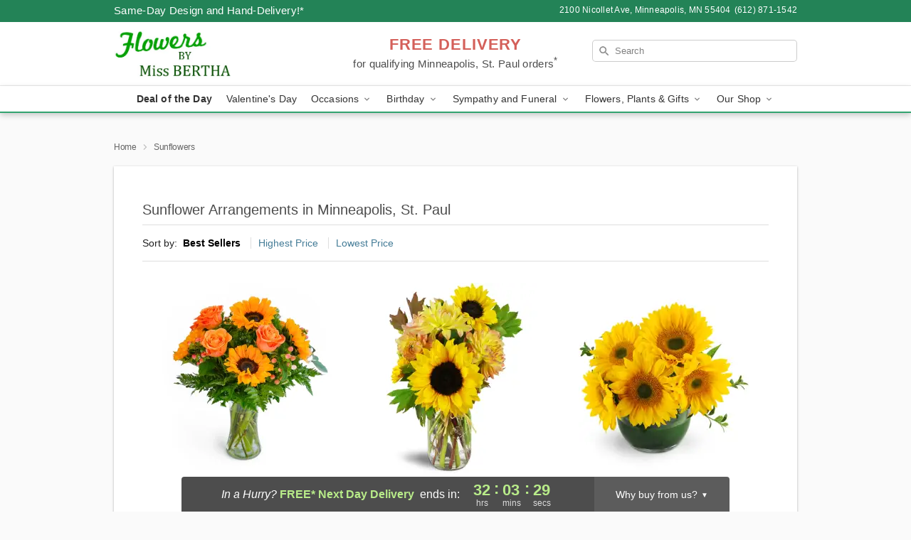

--- FILE ---
content_type: text/html; charset=UTF-8
request_url: https://www.flowersbymissbertha.com/sunflowers
body_size: 20204
content:
<!DOCTYPE html>
<html lang="en">

<head>
  <meta charset="UTF-8">
<meta name="msvalidate.01" content="" />
<meta name="verify-v1" content="pAUQppZx3kiTo5B2cG1UzOVZTUgBD9iMj-M31AX3lL4" />
<meta name="google-site-verification" content="pAUQppZx3kiTo5B2cG1UzOVZTUgBD9iMj-M31AX3lL4" />
<meta name="y_key" content="" />
<meta http-equiv="X-UA-Compatible" content="IE=edge" />
<meta http-equiv="Cache-Control" content="max-age=86400" />
<meta name="description" content="Order sunflower arrangements from Flowers By Miss Bertha in Minneapolis, St. Paul, MN. Same-day delivery for sunflowers bouquets in Minneapolis, St. Paul." />
<meta id="viewport" name="viewport" content="width=device-width, initial-scale=1">
<meta http-equiv="Content-Language" content="en-us" />  <link rel="preconnect" href="https://www.lovingly.com/" crossorigin> <link rel="dns-prefetch" href="https://www.lovingly.com/"><link rel="preconnect" href="https://res.cloudinary.com/" crossorigin> <link rel="dns-prefetch" href="https://res.cloudinary.com/"><link rel="preconnect" href="https://www.google.com/" crossorigin> <link rel="dns-prefetch" href="https://www.google.com/"><link rel="preconnect" href="https://fonts.gstatic.com/" crossorigin> <link rel="dns-prefetch" href="https://fonts.gstatic.com/"><link rel="preconnect" href="https://maps.google.com/" crossorigin> <link rel="dns-prefetch" href="https://maps.google.com/"><link rel="preconnect" href="https://ajax.googleapis.com/" crossorigin> <link rel="dns-prefetch" href="https://ajax.googleapis.com/"><link rel="preconnect" href="https://fonts.gstatic.com/" crossorigin> <link rel="dns-prefetch" href="https://fonts.gstatic.com/">
  
  <meta property="og:url" content="https://www.flowersbymissbertha.com/sunflowers" />
<meta property="og:type" content="website" />
<meta property="og:title" content="Sunflower Bouquets in Minneapolis, St. Paul, MN - Flowers By Miss Bertha" />
<meta property="og:description" content="Order sunflower arrangements from Flowers By Miss Bertha in Minneapolis, St. Paul, MN. Same-day delivery for sunflowers bouquets in Minneapolis, St. Paul." />
 
<meta property="og:image" content="http://res.cloudinary.com/ufn/image/upload/f_auto,q_auto,fl_progressive,w_375,h_264/ValentinesDay_BloomingwithLove_h-120_size-375_lang-EN_hmdrhj" />

<meta property="og:image:secure_url" content="https://res.cloudinary.com/ufn/image/upload/f_auto,q_auto,fl_progressive,w_375,h_264/ValentinesDay_BloomingwithLove_h-120_size-375_lang-EN_hmdrhj" />


<!-- Twitter cards -->

<meta name="twitter:card" content="summary_large_image">
<meta name="twitter:site" content="https://www.flowersbymissbertha.com/sunflowers">
<meta name="twitter:creator" content="">
<meta name="twitter:title" content="Sunflower Bouquets in Minneapolis, St. Paul, MN - Flowers By Miss Bertha">
<meta name="twitter:description" content="Order sunflower arrangements from Flowers By Miss Bertha in Minneapolis, St. Paul, MN. Same-day delivery for sunflowers bouquets in Minneapolis, St. Paul.">
<meta name="twitter:image" content="ValentinesDay_BloomingwithLove_h-120_size-375_lang-EN_hmdrhjValentinesDay_BloomingwithLove_h-120_size-375_lang-EN_hmdrhj">
  
    <link rel="canonical" href="https://www.flowersbymissbertha.com/sunflowers" />

  <!-- secure Fav and touch icons -->
<link rel="apple-touch-icon" sizes="57x57" href="https://res.cloudinary.com/ufn/image/upload/c_pad,h_57,w_57,fl_progressive,f_auto,q_auto/v1654277644/lovingly-logos/lovingly-favicon.ico">
<link rel="apple-touch-icon" sizes="114x114" href="https://res.cloudinary.com/ufn/image/upload/c_pad,h_114,w_114,fl_progressive,f_auto,q_auto/v1654277644/lovingly-logos/lovingly-favicon.ico">
<link rel="apple-touch-icon" sizes="72x72" href="https://res.cloudinary.com/ufn/image/upload/c_pad,h_72,w_72,fl_progressive,f_auto,q_auto/v1654277644/lovingly-logos/lovingly-favicon.ico">
<link rel="apple-touch-icon-precomposed" href="https://res.cloudinary.com/ufn/image/upload/c_pad,h_57,w_57,fl_progressive,f_auto,q_auto/v1654277644/lovingly-logos/lovingly-favicon.ico">
<link rel="shortcut icon" href="https://res.cloudinary.com/ufn/image/upload/c_scale,h_15,w_15,fl_progressive,f_auto,q_auto/v1654277644/lovingly-logos/lovingly-favicon.ico">

  <title>
    Sunflower Bouquets in Minneapolis, St. Paul, MN - Flowers By Miss Bertha  </title>

    <script>
  window.storeCurrency = 'USD';
  </script>

    

<script>


var jsdata = {"gtm_code":"GTM-PTBBP8FF","site_identifier":"www.flowersbymissbertha.com","site_ga4_id":"G-5P0YP0XW2D"};

// Initialize the data layer with site identifier and optional GA4/AdWords IDs
window.dataLayer = window.dataLayer || [];
var dataLayerInit = {
  'site_identifier': jsdata.site_identifier
};

// Add GA4 ID if available
if (jsdata.site_ga4_id) {
  dataLayerInit['site_ga4_id'] = jsdata.site_ga4_id;
}

// Add AdWords conversion ID if available
if (jsdata.site_adwords_id) {
  dataLayerInit['site_adwords_id'] = jsdata.site_adwords_id;
}

window.dataLayer.push(dataLayerInit);

// Google Tag Manager
(function(w,d,s,l,i){w[l]=w[l]||[];w[l].push({'gtm.start':
new Date().getTime(),event:'gtm.js'});var f=d.getElementsByTagName(s)[0],
j=d.createElement(s),dl=l!='dataLayer'?'&l='+l:'';j.async=true;j.src=
'https://gtm.lovingly.com/gtm.js?id='+i+dl;f.parentNode.insertBefore(j,f);
})(window,document,'script','dataLayer',jsdata.gtm_code);
// End Google Tag Manager

</script>
  <link rel='stylesheet' href='/css/theme/gambit/gambit_category.css?v=1769105920'></link><link rel='preload' href='/css/theme/gambit/gambit_master.css?v=1769105920' as='style' onload='this.onload=null;this.rel="stylesheet"'></link><link rel='preload' href='/css/theme/gambit/gambit_skin_white_jade.css?v=1769105920' as='style' onload='this.onload=null;this.rel="stylesheet"'></link>
  
    <script type="application/ld+json">
{
    "@context": "https://schema.org",
    "@type": "Florist",
    "@id": "https://www.flowersbymissbertha.com#business",
    "name": "Flowers By Miss Bertha",
    "url": "https://www.flowersbymissbertha.com",
    "legalName": "Flowers by Miss Bertha LLC",
    "description": "Order sunflower arrangements from Flowers By Miss Bertha in Minneapolis, St. Paul, MN. Same-day delivery for sunflowers bouquets in Minneapolis, St. Paul.",
    "logo": "https://res.cloudinary.com/ufn/image/upload/v1462558465/flowers-by-miss-bertha-logo_fogrxu.jpg",
    "image": [
        "https://res.cloudinary.com/ufn/image/upload/v1487123135/thor_splash/spring/Spring_Mobile.jpg"
    ],
    "priceRange": "$$",
    "telephone": "+16128711542",
    "email": "wecare@flowersbymissbertha.com",
    "currenciesAccepted": "USD",
    "acceptedPaymentMethod": [
        "Cash",
        "CreditCard"
    ],
    "foundingDate": "1961",
    "address": {
        "@type": "PostalAddress",
        "streetAddress": "2100 Nicollet Ave",
        "addressLocality": "Minneapolis",
        "addressRegion": "MN",
        "postalCode": "55404",
        "addressCountry": "US"
    },
    "geo": {
        "@type": "GeoCoordinates",
        "latitude": 44.9617541,
        "longitude": -93.2780453
    },
    "hasMap": "https://www.google.com/maps/dir/?api=1\u0026destination=44.96175410,-93.27804530\u0026travelmode=driving",
    "openingHours": [
        "Mo 09:30:00-13:00:00",
        "Tu 09:30:00-13:00:00",
        "We 09:30:00-13:00:00",
        "Th 09:30:00-13:00:00",
        "Fr 09:30:00-13:00:00",
        "Sa 09:30:00-13:00:00"
    ],
    "sameAs": [
        "https://g.page/r/CeuRN7v8AzcdEAg/review",
        "https://www.facebook.com/Flowers-by-Miss-Bertha-Kim-353944258113067",
        "http://www.yelp.com/biz/flowers-by-miss-bertha-minneapolis",
        "https://www.instagram.com/flowersbymissbertha/?locale=en_GB",
        "https://www.pinterest.com/flowersbymissbertha/",
        "https://g.page/r/CeuRN7v8AzcdEAE",
        "https://threebestrated.com/local-florists/flowers-by-miss-bertha-minneapolis-102001361",
        "https://www.weddingwire.com/biz/valley-floral-company-stillwater/988fa1bb323bb2c8.html",
        "https://www.theknot.com/marketplace/flowers-by-miss-bertha-minneapolis-mn-841133"
    ],
    "contactPoint": {
        "@type": "ContactPoint",
        "contactType": "customer service",
        "telephone": "+16128711542",
        "email": "wecare@flowersbymissbertha.com",
        "areaServed": "Minneapolis MN",
        "availableLanguage": [
            "English"
        ]
    },
    "areaServed": {
        "@type": "AdministrativeArea",
        "name": "Minneapolis, MN"
    },
    "makesOffer": [
        {
            "@type": "Offer",
            "name": "Florist\u0027s Choice Daily Deal",
            "price": "44.95",
            "priceCurrency": "USD",
            "availability": "https://schema.org/InStock",
            "url": "https://www.flowersbymissbertha.com/flowers/florists-choice-daily-deal"
        },
        {
            "@type": "Offer",
            "name": "Same-Day Flower Delivery Service",
            "price": "0.00",
            "priceCurrency": "USD",
            "availability": "https://schema.org/InStock",
            "url": "https://www.flowersbymissbertha.com/delivery-policy"
        }
    ]
}
</script>

  
</head>

<body class="body
       is-gray-background        white-skin">
    
<!-- Google Tag Manager (noscript) -->
<noscript><iframe src="https://gtm.lovingly.com/ns.html?id=GTM-PTBBP8FF"
height="0" width="0" style="display:none;visibility:hidden"></iframe></noscript>
<!-- End Google Tag Manager (noscript) -->

  <a class="main-content-link" href="#maincontent">Skip to main content</a>

  <div id="covidModal" role="dialog" aria-label="Covid-19 Modal" class="reveal-modal animated medium covid-modal" data-reveal>

  <p>For our<strong> freshest, most beautiful blooms, please shop our <a href="/flowers/florists-choice-daily-deal" title="Deal of the Day">Florist’s Choice</a> options,</strong> as we may be experiencing
      delays in receiving shipments of certain flower types.
  </p>

  <p>Please note that for all other orders, we may need to replace stems so we can deliver the freshest bouquet possible, and we may have to use a different vase.</p>

  <p>We promise to always deliver a  <strong>fresh, beautiful, and completely one-of-a-kind gift</strong> of the same or greater value as what you selected.<p>

  <p>Deliveries may also be impacted by COVID-19 restrictions. Rest assured that we are taking all recommended precautions to ensure customer satisfaction and safety.
    <br>
    <br>
    Delivery impacts may include:</p>
  <ul>
    <li>Restricted deliveries to hospitals or nursing homes </li>
    <li>Restricted deliveries to office buildings </li>
    <li>Restricted access to certain regional areas</li>
  </ul>

  <p>In addition, we may be using “no contact” delivery procedures. After confirming that the
    recipient is available to accept, their gift will be left at the door and the delivery driver will step back a
    safe distance to ensure they receive their gift.</p>

  <p>Please see our <a href="/about-us" aria-label="About Us">About Us</a> page for more details. We appreciate
        your understanding and support!</p>

  <a class="close-reveal-modal" aria-label="Close Covid-19 modal" tabindex="0" role="button">&#215;</a>

</div>

<div id="deliveryLaterModal" role="dialog" aria-label="Delivery Later Modal" aria-modal="true" class="reveal-modal animated medium covid-modal delivery-later-modal" data-reveal>

  <img class="delivery-later-modal__logo b-lazy" src="[data-uri]" data-src="https://res.cloudinary.com/ufn/image/upload/v1586371085/gift-now-logo_xqjmjz.svg" alt="Gift Now, Deliver Later logo">

  <div id="delivery-later-title" class="delivery-later-modal-title">Gift Now, Deliver Later</div>

  <p class="delivery-later-modal-subtitle">With <strong>Gift Now, Deliver Later</strong>, you'll send smiles twice! Here's how:</p>
  <img class="delivery-later-modal__small-image b-lazy" src="[data-uri]" data-src="https://res.cloudinary.com/ufn/image/upload/v1675263741/gift-card_yjh09i.svg" alt="Gift Card Logo">
  <p class="delivery-later-modal__instructions-copy">SMILE 1
  </p>
  <p>When you complete your purchase, your lucky recipient will instantly receive a surprise email that includes your card message and a picture of the flowers you chose.</p>
  <img class="delivery-later-modal__small-image b-lazy" src="[data-uri]" data-src="https://res.cloudinary.com/ufn/image/upload/v1675263852/Flowers_gsren6.svg" alt="Flowers logo">
  <p class="delivery-later-modal__instructions-copy">SMILE 2</p>

  <p>As soon as possible (usually within two weeks), we'll contact your recipient to schedule delivery of their gorgeous floral gift. Trust us, it'll be worth the wait! </p>

  <a class="close-reveal-modal" aria-label="Close Gift Now, Deliver Later modal" tabindex="0" role="button">&#215;</a>

</div>

<div id="alcoholModal" role="dialog" aria-label="Alcohol Modal" aria-modal="true" class="reveal-modal animated medium covid-modal" data-reveal>

  <p id="alcohol-modal-title"><strong>Wine for every occasion</strong></p>

  <p>We offer a wide-selection of premium wines to perfectly pair with your floral gift.</p>

  <p>Ordering a bottle (or two!) from our site is easy. Just make sure that:</p>
  <ul>
    <li>You're 21 or older</li>
    <li>The person picking up or receiving the delivery is 21 or older</li>
  </ul>

  <a class="close-reveal-modal" aria-label="Close alcohol modal" tabindex="0" role="button">&#215;</a>

</div>      <!-- Hidden trigger link for the modal -->
    <a href="#" data-reveal-id="coupon-modal" style="display: none;">Open Coupon Details</a>

    <div id="coupon-modal" class="reveal-modal animated small" data-reveal role="dialog" aria-label="coupon-modal-title" aria-modal="true">
        <div class="coupon-modal-content">
            <div class="coupon-modal-close">
                <div class="close-icon">
                    <a class="close-reveal-modal" aria-label="Close modal" tabindex="0" role="button">&#215;</a>
                </div>
            </div>
            <div class="coupon-modal-text">
                <p id="coupon-modal-title" class="banner-modal-content"></p>
            </div>
        </div>
    </div>

    <script>
        window.couponData = [];
    </script>

 
  
  
    <header id="stickyHeader">
            <div class="header__top-banner theme__background-color--dark">
        <div class="row">

          <div class="sticky__content">

            <!-- Sticky content -->
            <div class="sticky__store-name">
              <a class="JSVAR__lovingly-exclusive-override-slug" href="/" title="Flowers By Miss Bertha - Minneapolis, St. Paul Flower Delivery" notranslate>
                Flowers By Miss Bertha              </a>
            </div>
            <div class="sticky__assurance">100% Florist-Designed and Hand-Delivered!</div>

          </div>

          <div class="header__text-container">
            <!-- Non-sticky content -->
            <div class="header__established">
              <a class="JSVAR__lovingly-exclusive-override-slug" href="/delivery-policy#:~:text=Same%20Day%20Delivery,-%3A" aria-label="Delivery Policy" title="Same-Day Design and Hand-Delivery!" target="_blank">
                Same-Day Design and Hand-Delivery!*
              </a>
            </div>

            <div class="header__phone-address">
                              <span id="store_address" style="margin-right: 5px;"> 
                  2100 Nicollet Ave, 
                                    Minneapolis, 
                  MN 
                  55404 
                </span>
                <span id="store_phone"> 
                  (612) 871-1542 
                </span>
                          </div>
          </div>

        </div>

      </div>

      <div class="header__solid-skin-container">

        <div class="row header__container">

          <div class="header">

            <!-- Left column -->
<div class="hide-for-small header__logo-container ieLogoContainer">

  <div>

    <a href="/" aria-label="Flowers By Miss Bertha" class="JSVAR__lovingly-exclusive-override-slug header__logo-image-container header__logo-text" id="fittext1" title="Flowers By Miss Bertha - Minneapolis, St. Paul Flower Delivery">

      <figure><img loading="eager" alt="Flower delivery in Minneapolis MN image" src="https://res.cloudinary.com/ufn/image/upload/c_pad,f_auto,q_auto,fl_progressive/flowers-by-miss-bertha-logo_fogrxu" /><figcaption>Flowers By Miss Bertha - Flower Delivery in Minneapolis, St. Paul, MN</figcaption></figure>
    </a>
  </div>

</div>
            <!-- Center column -->
<div class="hide-for-small free-delivery__container ">

  
  <div class="free-delivery">

      <a href="#" title="Free Delivery Disclaimer" data-reveal-id="free-delivery-disclaimer"><strong>FREE DELIVERY</strong> <span>for qualifying Minneapolis, St. Paul orders<sup>*</sup></span></a>
  </div>

  
</div>

            <!-- Right column -->
            <div class="hide-for-small header__right-column logo_vert_align ">

              <!-- Search Bar -->
<div class="search__container ">
  
  <form action="/categories/searchProds" role="search" class="search-form" id="search-form-desktop" method="get" accept-charset="utf-8">
  <input name="sr" class="search-field search-input left" aria-label="Search" placeholder="Search" id="search-input-gambit-desktop" type="text"/>
  <input type="hidden" name="s_en" id="search-endesktop"/>
  <input class="hide" aria-hidden="1" type="submit" value="Submit Search Form"/>
  <label class="placeholder-label" id="search-placeholder-fallback-desktop">Search</label>

</form>
</div><!--/search__container-->

            </div>

          </div>

        </div>

      </div>

      <!-- NAVIGATION -->
      
<section class="mobile-navigation-bar" id="mobile-navigation-bar">
  <div class="mobile-navigation-bar__toggle hide-mobile-nav">
    <div id="toggle-nav" class="hamburger hamburger--squeeze js-hamburger">
      <div class="hamburger-box">
        <div class="hamburger-inner"></div>
      </div>
    </div>
  </div>
  <div class="mobile-navigation-bar__name hide-mobile-nav">
    <a class="JSVAR__lovingly-exclusive-override-slug" title="Flowers By Miss Bertha" href="/">
      Flowers By Miss Bertha    </a>
  </div>
  <div class="mobile-navigation-bar__right-section hide-mobile-nav">
    <button id="searchIcon" type="submit" alt="Open search input">
    <img width="19" height="19" alt="search glass icon"
        src="https://res.cloudinary.com/ufn/image/upload/w_19,h_19,f_auto,q_auto/v1472224554/storefront_assets/search.png" />
</button>
    <!-- Back button : id backNext -->
<div class="back-next-button__container" id="backNext">
    <button type="button" role="button"  class="back-next-button" id="navBackButton">
        <img height="auto" src="https://res.cloudinary.com/ufn/image/upload/v1570470309/arrow_upward-24px_gjozgt.svg"
            alt="Back arrow" />
    </button>
</div>  </div>

  <div id="mobileSearchContainer" class="search-form__container hide-mobile-nav">
    <!-- Search Bar -->
<div class="search__container ">
  
  <form action="/categories/searchProds" role="search" class="search-form" id="search-form-mobile" method="get" accept-charset="utf-8">
  <input name="sr" class="search-field search-input left" aria-label="Search" placeholder="Search" id="search-input-gambit-mobile" type="text"/>
  <input type="hidden" name="s_en" id="search-enmobile"/>
  <input class="hide" aria-hidden="1" type="submit" value="Submit Search Form"/>
  <label class="placeholder-label" id="search-placeholder-fallback-mobile">Search</label>

</form>
</div><!--/search__container-->
  </div>

  <div class="mobile-navigation__side-list hide-mobile-nav" id="mobile-nav-sidebar">
    <ul>
      <li class="sr-only">Nav Menu</li>
    </ul>
  </div>

  <div role="navigation" id="mobile-nav-content" class="mobile-navigation__main-list hide-mobile-nav">
    <ul>
      <!-- DEAL OF THE DAY -->
      <li class="mobile-navigation__list-item promoted-product-link">
        <a href="/flowers/florists-choice-daily-deal" title="View Deal of the Day Product" class="mobile-navigation__deal-link JSVAR__lovingly-exclusive-override-slug" aria-label="Deal of the Day">Deal of the Day</a>      </li>

      <!-- FEATURED CATEGORY -->
                      <li class="mobile-navigation__list-item">
          <a href="/valentines-day" class="">Valentine's Day</a>        </li>
      
            
      <li class="mobile-navigation__list-item mobile-navigation__has-dropdown">
        <button type="button" role="button" aria-haspopup="true" aria-expanded="false" class="mobile-navigation__dropdown-button"
          data-ul="occasions">Occasions          <svg role="presentation" class="right-carat" xmlns="http://www.w3.org/2000/svg" width="24" height="24" viewBox="0 0 24 24">
            <path data-name="Path 731" d="M8.59,16.59,13.17,12,8.59,7.41,10,6l6,6-6,6Z" fill="#000" ></path>
            <path data-name="Path 732" d="M0,0H24V24H0Z" fill="none" ></path>
          </svg>
        </button>
        <ul id="occasions">
          
<ul class="navigation__dropdown-list split-column"><li><a href="/valentines-day" title="Visit the Valentine's Day category" class="">Valentine's Day</a></li><li><a href="/winter" title="Visit the Winter category" class="">Winter</a></li><li><a href="/birthday" title="Visit the Birthday category" class="">Birthday</a></li><li><a href="/sympathy-and-funeral" title="Visit the Sympathy and Funeral category" class="">Sympathy and Funeral</a></li><li><a href="/any-occasion" title="Visit the Any Occasion category" class="">Any Occasion</a></li><li><a href="/love-and-romance" title="Visit the Love and Romance category" class="">Love and Romance</a></li><li><a href="/thinking-of-you" title="Visit the Thinking of You category" class="">Thinking of You</a></li><li><a href="/im-sorry-flowers" title="Visit the I'm Sorry Flowers category" class="">I'm Sorry Flowers</a></li><li><a href="/new-baby" title="Visit the New Baby category" class="">New Baby</a></li><li><a href="/get-well" title="Visit the Get Well category" class="">Get Well</a></li><li><a href="/anniversary" title="Visit the Anniversary category" class="">Anniversary</a></li><li><a href="/just-because" title="Visit the Just Because category" class="">Just Because</a></li><li><a href="/thank-you" title="Visit the Thank You category" class="">Thank You</a></li><li><a href="/congratulations" title="Visit the Congratulations category" class="">Congratulations</a></li><li><a href="/business-gifting" title="Visit the Business Gifting category" class="">Business Gifting</a></li></ul>
        </ul>
      </li>
            
      <li class="mobile-navigation__list-item mobile-navigation__has-dropdown">
        <button type="button" role="button" aria-haspopup="true" aria-expanded="false" class="mobile-navigation__dropdown-button"
          data-ul="birthday">Birthday          <svg role="presentation" class="right-carat" xmlns="http://www.w3.org/2000/svg" width="24" height="24" viewBox="0 0 24 24">
            <path data-name="Path 731" d="M8.59,16.59,13.17,12,8.59,7.41,10,6l6,6-6,6Z" fill="#000" ></path>
            <path data-name="Path 732" d="M0,0H24V24H0Z" fill="none" ></path>
          </svg>
        </button>
        <ul id="birthday">
          
<ul class="navigation__dropdown-list "><li><a href="/birthday" title="Visit the All Birthday category" class="">All Birthday</a></li><li><a href="/birthday-for-friend" title="Visit the Birthday for Friend category" class="">Birthday for Friend</a></li><li><a href="/birthday-for-her" title="Visit the Birthday for Her category" class="">Birthday for Her</a></li><li><a href="/birthday-for-mom" title="Visit the Birthday for Mom category" class="">Birthday for Mom</a></li><li><a href="/birthday-for-colleague" title="Visit the Birthday for Colleague category" class="">Birthday for Colleague</a></li><li><a href="/birthday-for-him" title="Visit the Birthday for Him category" class="">Birthday for Him</a></li></ul>
        </ul>
      </li>
            
      <li class="mobile-navigation__list-item mobile-navigation__has-dropdown">
        <button type="button" role="button" aria-haspopup="true" aria-expanded="false" class="mobile-navigation__dropdown-button"
          data-ul="sympathy_and_funeral">Sympathy and Funeral          <svg role="presentation" class="right-carat" xmlns="http://www.w3.org/2000/svg" width="24" height="24" viewBox="0 0 24 24">
            <path data-name="Path 731" d="M8.59,16.59,13.17,12,8.59,7.41,10,6l6,6-6,6Z" fill="#000" ></path>
            <path data-name="Path 732" d="M0,0H24V24H0Z" fill="none" ></path>
          </svg>
        </button>
        <ul id="sympathy_and_funeral">
          
<ul class="navigation__dropdown-list split-column"><li><a href="/sympathy-and-funeral" title="Visit the All Sympathy and Funeral category" class="">All Sympathy and Funeral</a></li><li><a href="/funeral-sprays-and-wreaths" title="Visit the Funeral Sprays and Wreaths category" class="">Funeral Sprays and Wreaths</a></li><li><a href="/funeral-service-flowers" title="Visit the Funeral Service Flowers category" class="">Funeral Service Flowers</a></li><li><a href="/sympathy-for-home-or-office" title="Visit the Sympathy for Home or Office category" class="">Sympathy for Home or Office</a></li><li><a href="/sympathy-plants" title="Visit the Sympathy Plants category" class="">Sympathy Plants</a></li><li><a href="/loss-of-a-pet" title="Visit the Loss of a Pet category" class="">Loss of a Pet</a></li></ul>
        </ul>
      </li>
            
      <li class="mobile-navigation__list-item mobile-navigation__has-dropdown">
        <button type="button" role="button" aria-haspopup="true" aria-expanded="false" class="mobile-navigation__dropdown-button"
          data-ul="flowers__plants___gifts">Flowers, Plants & Gifts          <svg role="presentation" class="right-carat" xmlns="http://www.w3.org/2000/svg" width="24" height="24" viewBox="0 0 24 24">
            <path data-name="Path 731" d="M8.59,16.59,13.17,12,8.59,7.41,10,6l6,6-6,6Z" fill="#000" ></path>
            <path data-name="Path 732" d="M0,0H24V24H0Z" fill="none" ></path>
          </svg>
        </button>
        <ul id="flowers__plants___gifts">
          
<ul class="navigation__dropdown-list triple-column"><li class="navigation__subnav-list"><div class="navigation__dropdown-title">Flower Type</div><ul class="navigation__dropdown-list"><li><a href="/tulips" title="Visit the Tulips category" class="">Tulips</a></li><li><a href="/sunflowers" title="Visit the Sunflowers category" class="">Sunflowers</a></li><li><a href="/orchids" title="Visit the Orchids category" class="">Orchids</a></li><li><a href="/lilies" title="Visit the Lilies category" class="">Lilies</a></li><li><a href="/roses" title="Visit the Roses category" class="">Roses</a></li></ul></li><li class="navigation__subnav-list"><div class="navigation__dropdown-title">Plants</div><ul class="navigation__dropdown-list"><li><a href="/green-plants" title="Visit the Green Plants category" class="">Green Plants</a></li><li><a href="/blooming-plants" title="Visit the Blooming Plants category" class="">Blooming Plants</a></li><li><a href="/orchid-plants" title="Visit the Orchid Plants category" class="">Orchid Plants</a></li></ul></li><li class="navigation__subnav-list"><div class="navigation__dropdown-title">Color</div><ul class="navigation__dropdown-list"><li><a href="/purple" title="Visit the Purple category" class="">Purple</a></li><li><a href="/pink" title="Visit the Pink category" class="">Pink</a></li><li><a href="/mixed" title="Visit the Mixed category" class="">Mixed</a></li><li><a href="/yellow" title="Visit the Yellow category" class="">Yellow</a></li><li><a href="/white" title="Visit the White category" class="">White</a></li><li><a href="/green" title="Visit the Green category" class="">Green</a></li><li><a href="/orange" title="Visit the Orange category" class="">Orange</a></li><li><a href="/red" title="Visit the Red category" class="">Red</a></li><li><a href="/blue" title="Visit the Blue category" class="">Blue</a></li></ul></li><li class="navigation__subnav-list"><div class="navigation__dropdown-title">Collections</div><ul class="navigation__dropdown-list"><li><a href="/premium-collection" title="Visit the Premium Collection category" class="">Premium Collection</a></li><li><a href="/modern" title="Visit the Modern category" class="">Modern</a></li><li><a href="/our-custom-designs" title="Visit the Our Custom Designs category" class="">Our Custom Designs</a></li></ul></li><li class="navigation__subnav-list"><div class="navigation__dropdown-title">By Price</div><ul class="navigation__dropdown-list"><li><a href="/flowers-under-50" title="Visit the Flowers Under $50 category" class="">Flowers Under $50</a></li><li><a href="/flowers-50-to-60" title="Visit the Flowers $50 to $60 category" class="">Flowers $50 to $60</a></li><li><a href="/flowers-60-to-80" title="Visit the Flowers $60 to $80 category" class="">Flowers $60 to $80</a></li><li><a href="/flowers-over-80" title="Visit the Flowers Over $80 category" class="">Flowers Over $80</a></li></ul></li></ul>
        </ul>
      </li>
      
      <li class="mobile-navigation__list-item mobile-navigation__has-dropdown">
        <button type="button" role="button" aria-haspopup="true" aria-expanded="false" data-ul="our-shop" class="mobile-navigation__dropdown-button" title="Learn more about our shop">
          OUR SHOP
          <svg role="presentation" class="right-carat" xmlns="http://www.w3.org/2000/svg" width="24" height="24" viewBox="0 0 24 24">
            <path id="Path_731" data-name="Path 731" d="M8.59,16.59,13.17,12,8.59,7.41,10,6l6,6-6,6Z" fill="#000" />
            <path id="Path_732" data-name="Path 732" d="M0,0H24V24H0Z" fill="none" />
          </svg>
        </button>
        <ul id="our-shop">
          <li><a title="Visit Delivery Policy" href="/delivery-policy">Delivery Policy</a></li><li><a title="Visit Need Wedding Flowers in Minneapolis/St. Paul?" href="/wedding-flowers">Need Wedding Flowers in Minneapolis/St. Paul?</a></li><li><a title="Visit Minneapolis  Florist | Flowers By Miss Bertha" href="/our-story">Minneapolis  Florist | Flowers By Miss Bertha</a></li>          <li>
            <a href="/about-us">About Us</a>          </li>
          
                      <div class="navigation__dropdown-title">Flower Delivery</div>
            <ul class="navigation__dropdown-list">
              <li><a title="Flower Delivery in Minneapolis, MN" aria-label="Flower Delivery in Minneapolis, MN" href="/flower-delivery/mn/minneapolis">Minneapolis, MN</a></li><li><a title="Flower Delivery in Eden Prairie, MN" aria-label="Flower Delivery in Eden Prairie, MN" href="/flower-delivery/mn/eden-prairie">Eden Prairie, MN</a></li><li><a title="Flower Delivery in Burnsville, MN" aria-label="Flower Delivery in Burnsville, MN" href="/flower-delivery/mn/burnsville">Burnsville, MN</a></li><li><a title="Flower Delivery in Lakeville, MN" aria-label="Flower Delivery in Lakeville, MN" href="/flower-delivery/mn/lakeville">Lakeville, MN</a></li><li><a title="Flower Delivery in Minnetonka, MN" aria-label="Flower Delivery in Minnetonka, MN" href="/flower-delivery/mn/minnetonka">Minnetonka, MN</a></li><li><a title="Flower Delivery in Shakopee, MN" aria-label="Flower Delivery in Shakopee, MN" href="/flower-delivery/mn/shakopee">Shakopee, MN</a></li><li><a title="Flower Delivery in Inver Grove Heights, MN" aria-label="Flower Delivery in Inver Grove Heights, MN" href="/flower-delivery/mn/inver-grove-heights">Inver Grove Heights, MN</a></li><li><a title="Flower Delivery in Cottage Grove, MN" aria-label="Flower Delivery in Cottage Grove, MN" href="/flower-delivery/mn/cottage-grove">Cottage Grove, MN</a></li><li><a title="Flower Delivery in Andover, MN" aria-label="Flower Delivery in Andover, MN" href="/flower-delivery/mn/andover">Andover, MN</a></li><li><a title="Flower Delivery in Savage, MN" aria-label="Flower Delivery in Savage, MN" href="/flower-delivery/mn/savage">Savage, MN</a></li>            </ul>
                    
        </ul>
      </li>

    </ul>
  </div>

  <!-- Mobile View -->
<div role="timer" class="countdown-timer__mobile show-for-small hide-force" id="countdownTimerv2ContainerMobile">
    <a href="#" title="Free Delivery Disclaimer" data-reveal-id="free-delivery-disclaimer">
        <div class="inner">

      <strong>
                <span class="free-tag">FREE*</span>
                <span id="deliveryDayTextMobile"></span>
      </strong>

      <div class="right-side-timer">
        <span class="small">&nbsp;Ends in:&nbsp;</span>
        <div id="countdownTimerv2Mobile" class="timer-mobile" notranslate></div>
      </div>
    </div>

      </a>
  </div>
</section>
<nav role="navigation" class="navigation theme__border-color--medium"
  id="topbar">
  <ul class="navigation__main-list">

    <!-- DEAL OF THE DAY -->
    <li class="navigation__main-link no-dropdown promoted-product-link">
      <strong>
        <a href="/flowers/florists-choice-daily-deal" title="View Deal of the Day Product" class="navigation__main-link-item JSVAR__lovingly-exclusive-override-slug" aria-label="Deal of the Day">Deal of the Day</a>      </strong>
    </li>

    <!-- FEATURED CATEGORY -->
                  <li class="navigation__main-link no-dropdown">
          <a href="/valentines-day" class="navigation__main-link-item ">Valentine's Day</a>        </li>
    
          
      <!-- Inject Sympathy Funeral category into this place -->
                                  <!-- <li class="navigation__main-link no-dropdown"> -->
                      <!-- </li> -->
              
      <li class="navigation__main-link navigation__has-dropdown">
        <button type="button" role="button" aria-haspopup="true" aria-expanded="false" class="navigation__main-link-item">Occasions <img
            class="b-lazy carat" src=[data-uri]
            data-src="https://res.cloudinary.com/ufn/image/upload/v1571166165/down-carat_lpniwv"
            alt="Dropdown down carat" /></button>
        <div class="navigation__dropdown">
          <div class="navigation__dropdown-content">
            <div class="navigation__dropdown-list-wrapper">
              <div class="navigation__dropdown-title">Occasions</div>
              
<ul class="navigation__dropdown-list split-column"><li><a href="/valentines-day" title="Visit the Valentine's Day category" class="">Valentine's Day</a></li><li><a href="/winter" title="Visit the Winter category" class="">Winter</a></li><li><a href="/birthday" title="Visit the Birthday category" class="">Birthday</a></li><li><a href="/sympathy-and-funeral" title="Visit the Sympathy and Funeral category" class="">Sympathy and Funeral</a></li><li><a href="/any-occasion" title="Visit the Any Occasion category" class="">Any Occasion</a></li><li><a href="/love-and-romance" title="Visit the Love and Romance category" class="">Love and Romance</a></li><li><a href="/thinking-of-you" title="Visit the Thinking of You category" class="">Thinking of You</a></li><li><a href="/im-sorry-flowers" title="Visit the I'm Sorry Flowers category" class="">I'm Sorry Flowers</a></li><li><a href="/new-baby" title="Visit the New Baby category" class="">New Baby</a></li><li><a href="/get-well" title="Visit the Get Well category" class="">Get Well</a></li><li><a href="/anniversary" title="Visit the Anniversary category" class="">Anniversary</a></li><li><a href="/just-because" title="Visit the Just Because category" class="">Just Because</a></li><li><a href="/thank-you" title="Visit the Thank You category" class="">Thank You</a></li><li><a href="/congratulations" title="Visit the Congratulations category" class="">Congratulations</a></li><li><a href="/business-gifting" title="Visit the Business Gifting category" class="">Business Gifting</a></li></ul>            </div>
            <div class="navigation__dropdown-divider"></div>
            <div class="navigation__dropdown-promo">
              <a href="/flowers/florists-choice-daily-deal" class="navigation__dropdown-promo-link" aria-label="Deal of the Day"><img alt="Your expert designer will create a unique hand-crafted arrangement." width="304" height="140" src="https://res.cloudinary.com/ufn/image/upload/f_auto,q_auto,fl_progressive,w_304,h_140/Covid-Desktop-Nav-Banner_ynp9ab"></a>            </div>
          </div>
        </div>
      </li>
          
      <!-- Inject Sympathy Funeral category into this place -->
                                  <!-- <li class="navigation__main-link no-dropdown"> -->
                      <!-- </li> -->
              
      <li class="navigation__main-link navigation__has-dropdown">
        <button type="button" role="button" aria-haspopup="true" aria-expanded="false" class="navigation__main-link-item">Birthday <img
            class="b-lazy carat" src=[data-uri]
            data-src="https://res.cloudinary.com/ufn/image/upload/v1571166165/down-carat_lpniwv"
            alt="Dropdown down carat" /></button>
        <div class="navigation__dropdown">
          <div class="navigation__dropdown-content">
            <div class="navigation__dropdown-list-wrapper">
              <div class="navigation__dropdown-title">Birthday</div>
              
<ul class="navigation__dropdown-list split-column"><li><a href="/birthday" title="Visit the All Birthday category" class="">All Birthday</a></li><li><a href="/birthday-for-friend" title="Visit the Birthday for Friend category" class="">Birthday for Friend</a></li><li><a href="/birthday-for-her" title="Visit the Birthday for Her category" class="">Birthday for Her</a></li><li><a href="/birthday-for-mom" title="Visit the Birthday for Mom category" class="">Birthday for Mom</a></li><li><a href="/birthday-for-colleague" title="Visit the Birthday for Colleague category" class="">Birthday for Colleague</a></li><li><a href="/birthday-for-him" title="Visit the Birthday for Him category" class="">Birthday for Him</a></li></ul>            </div>
            <div class="navigation__dropdown-divider"></div>
            <div class="navigation__dropdown-promo">
              <a href="/flowers/florists-choice-daily-deal" class="navigation__dropdown-promo-link" aria-label="Deal of the Day"><img alt="Your expert designer will create a unique hand-crafted arrangement." width="304" height="140" src="https://res.cloudinary.com/ufn/image/upload/f_auto,q_auto,fl_progressive,w_304,h_140/Covid-Desktop-Nav-Banner_ynp9ab"></a>            </div>
          </div>
        </div>
      </li>
          
      <!-- Inject Sympathy Funeral category into this place -->
                                  <!-- <li class="navigation__main-link no-dropdown"> -->
                      <!-- </li> -->
              
      <li class="navigation__main-link navigation__has-dropdown">
        <button type="button" role="button" aria-haspopup="true" aria-expanded="false" class="navigation__main-link-item">Sympathy and Funeral <img
            class="b-lazy carat" src=[data-uri]
            data-src="https://res.cloudinary.com/ufn/image/upload/v1571166165/down-carat_lpniwv"
            alt="Dropdown down carat" /></button>
        <div class="navigation__dropdown">
          <div class="navigation__dropdown-content">
            <div class="navigation__dropdown-list-wrapper">
              <div class="navigation__dropdown-title">Sympathy and Funeral</div>
              
<ul class="navigation__dropdown-list split-column"><li><a href="/sympathy-and-funeral" title="Visit the All Sympathy and Funeral category" class="">All Sympathy and Funeral</a></li><li><a href="/funeral-sprays-and-wreaths" title="Visit the Funeral Sprays and Wreaths category" class="">Funeral Sprays and Wreaths</a></li><li><a href="/funeral-service-flowers" title="Visit the Funeral Service Flowers category" class="">Funeral Service Flowers</a></li><li><a href="/sympathy-for-home-or-office" title="Visit the Sympathy for Home or Office category" class="">Sympathy for Home or Office</a></li><li><a href="/sympathy-plants" title="Visit the Sympathy Plants category" class="">Sympathy Plants</a></li><li><a href="/loss-of-a-pet" title="Visit the Loss of a Pet category" class="">Loss of a Pet</a></li></ul>            </div>
            <div class="navigation__dropdown-divider"></div>
            <div class="navigation__dropdown-promo">
              <a href="/flowers/florists-choice-daily-deal" class="navigation__dropdown-promo-link" aria-label="Deal of the Day"><img alt="Your expert designer will create a unique hand-crafted arrangement." width="304" height="140" src="https://res.cloudinary.com/ufn/image/upload/f_auto,q_auto,fl_progressive,w_304,h_140/Covid-Desktop-Nav-Banner_ynp9ab"></a>            </div>
          </div>
        </div>
      </li>
          
      <!-- Inject Sympathy Funeral category into this place -->
                                  <!-- <li class="navigation__main-link no-dropdown"> -->
                      <!-- </li> -->
              
      <li class="navigation__main-link navigation__has-dropdown">
        <button type="button" role="button" aria-haspopup="true" aria-expanded="false" class="navigation__main-link-item">Flowers, Plants & Gifts <img
            class="b-lazy carat" src=[data-uri]
            data-src="https://res.cloudinary.com/ufn/image/upload/v1571166165/down-carat_lpniwv"
            alt="Dropdown down carat" /></button>
        <div class="navigation__dropdown">
          <div class="navigation__dropdown-content">
            <div class="navigation__dropdown-list-wrapper">
              <div class="navigation__dropdown-title"></div>
              
<ul class="navigation__dropdown-list triple-column"><li class="navigation__subnav-list"><div class="navigation__dropdown-title">Flower Type</div><ul class="navigation__dropdown-list"><li><a href="/tulips" title="Visit the Tulips category" class="">Tulips</a></li><li><a href="/sunflowers" title="Visit the Sunflowers category" class="">Sunflowers</a></li><li><a href="/orchids" title="Visit the Orchids category" class="">Orchids</a></li><li><a href="/lilies" title="Visit the Lilies category" class="">Lilies</a></li><li><a href="/roses" title="Visit the Roses category" class="">Roses</a></li></ul></li><li class="navigation__subnav-list"><div class="navigation__dropdown-title">Plants</div><ul class="navigation__dropdown-list"><li><a href="/green-plants" title="Visit the Green Plants category" class="">Green Plants</a></li><li><a href="/blooming-plants" title="Visit the Blooming Plants category" class="">Blooming Plants</a></li><li><a href="/orchid-plants" title="Visit the Orchid Plants category" class="">Orchid Plants</a></li></ul></li><li class="navigation__subnav-list"><div class="navigation__dropdown-title">Color</div><ul class="navigation__dropdown-list"><li><a href="/purple" title="Visit the Purple category" class="">Purple</a></li><li><a href="/pink" title="Visit the Pink category" class="">Pink</a></li><li><a href="/mixed" title="Visit the Mixed category" class="">Mixed</a></li><li><a href="/yellow" title="Visit the Yellow category" class="">Yellow</a></li><li><a href="/white" title="Visit the White category" class="">White</a></li><li><a href="/green" title="Visit the Green category" class="">Green</a></li><li><a href="/orange" title="Visit the Orange category" class="">Orange</a></li><li><a href="/red" title="Visit the Red category" class="">Red</a></li><li><a href="/blue" title="Visit the Blue category" class="">Blue</a></li></ul></li><li class="navigation__subnav-list"><div class="navigation__dropdown-title">Collections</div><ul class="navigation__dropdown-list"><li><a href="/premium-collection" title="Visit the Premium Collection category" class="">Premium Collection</a></li><li><a href="/modern" title="Visit the Modern category" class="">Modern</a></li><li><a href="/our-custom-designs" title="Visit the Our Custom Designs category" class="">Our Custom Designs</a></li></ul></li><li class="navigation__subnav-list"><div class="navigation__dropdown-title">By Price</div><ul class="navigation__dropdown-list"><li><a href="/flowers-under-50" title="Visit the Flowers Under $50 category" class="">Flowers Under $50</a></li><li><a href="/flowers-50-to-60" title="Visit the Flowers $50 to $60 category" class="">Flowers $50 to $60</a></li><li><a href="/flowers-60-to-80" title="Visit the Flowers $60 to $80 category" class="">Flowers $60 to $80</a></li><li><a href="/flowers-over-80" title="Visit the Flowers Over $80 category" class="">Flowers Over $80</a></li></ul></li></ul>            </div>
            <div class="navigation__dropdown-divider"></div>
            <div class="navigation__dropdown-promo">
              <a href="/flowers/florists-choice-daily-deal" class="navigation__dropdown-promo-link" aria-label="Deal of the Day"><img alt="Your expert designer will create a unique hand-crafted arrangement." width="304" height="140" src="https://res.cloudinary.com/ufn/image/upload/f_auto,q_auto,fl_progressive,w_304,h_140/Covid-Desktop-Nav-Banner_ynp9ab"></a>            </div>
          </div>
        </div>
      </li>
    
    <li class="navigation__main-link navigation__has-dropdown navigation__cms-dropdown split-column">
      <button type="button" role="button" aria-haspopup="true" aria-expanded="false" class="navigation__main-link-item">Our Shop <img class="b-lazy carat"
          src=[data-uri]
          data-src="https://res.cloudinary.com/ufn/image/upload/v1571166165/down-carat_lpniwv"
          alt="Dropdown down carat" /></button>
      <div class="navigation__dropdown">
        <div class="navigation__dropdown-content geo-landing">
          <ul class="navigation__dropdown-list cms-column">
            <li>
              <a href="/about-us" title="About our shop">About Us</a>            </li>
            <li>
              <a href="/delivery-policy" aria-label="Delivery Policy">Delivery &amp; Substitution
                Policy</a>
            </li>
            <li>
              <a href="/flowers" aria-label="All Flowers & Gifts">All Flowers & Gifts</a>
            </li>
            <li><a title="Visit Need Wedding Flowers in Minneapolis/St. Paul?" aria-label="Visit Need Wedding Flowers in Minneapolis/St. Paul?" href="/wedding-flowers">Need Wedding Flowers in Minneapolis/St. Paul?</a></li><li><a title="Visit Minneapolis  Florist | Flowers By Miss Bertha" aria-label="Visit Minneapolis  Florist | Flowers By Miss Bertha" href="/our-story">Minneapolis  Florist | Flowers By Miss Bertha</a></li>          </ul>
                        <div class="navigation__dropdown-title geo-landing-locations">
                Flower Delivery
                <ul class="navigation__dropdown-list">
                <li><a title="Flower Delivery in Minneapolis, MN" aria-label="Flower Delivery in Minneapolis, MN" href="/flower-delivery/mn/minneapolis">Minneapolis, MN</a></li><li><a title="Flower Delivery in Eden Prairie, MN" aria-label="Flower Delivery in Eden Prairie, MN" href="/flower-delivery/mn/eden-prairie">Eden Prairie, MN</a></li><li><a title="Flower Delivery in Burnsville, MN" aria-label="Flower Delivery in Burnsville, MN" href="/flower-delivery/mn/burnsville">Burnsville, MN</a></li><li><a title="Flower Delivery in Lakeville, MN" aria-label="Flower Delivery in Lakeville, MN" href="/flower-delivery/mn/lakeville">Lakeville, MN</a></li><li><a title="Flower Delivery in Minnetonka, MN" aria-label="Flower Delivery in Minnetonka, MN" href="/flower-delivery/mn/minnetonka">Minnetonka, MN</a></li><li><a title="Flower Delivery in Shakopee, MN" aria-label="Flower Delivery in Shakopee, MN" href="/flower-delivery/mn/shakopee">Shakopee, MN</a></li><li><a title="Flower Delivery in Inver Grove Heights, MN" aria-label="Flower Delivery in Inver Grove Heights, MN" href="/flower-delivery/mn/inver-grove-heights">Inver Grove Heights, MN</a></li><li><a title="Flower Delivery in Cottage Grove, MN" aria-label="Flower Delivery in Cottage Grove, MN" href="/flower-delivery/mn/cottage-grove">Cottage Grove, MN</a></li><li><a title="Flower Delivery in Andover, MN" aria-label="Flower Delivery in Andover, MN" href="/flower-delivery/mn/andover">Andover, MN</a></li><li><a title="Flower Delivery in Savage, MN" aria-label="Flower Delivery in Savage, MN" href="/flower-delivery/mn/savage">Savage, MN</a></li>                </ul>
              </div>
            
          <div class="navigation__dropdown-divider"></div>
          <div class="navigation__dropdown-promo">
            <a href="/flowers/florists-choice-daily-deal" class="navigation__dropdown-promo-link" aria-label="Deal of the Day"><img alt="Your expert designer will create a unique hand-crafted arrangement." width="304" height="140" src="https://res.cloudinary.com/ufn/image/upload/f_auto,q_auto,fl_progressive,w_304,h_140/Covid-Desktop-Nav-Banner_ynp9ab"></a>          </div>
        </div>
      </div>
    </li>

  </ul>

</nav>
    </header>
    <!-- End solid header container -->

          <!-- Desktop Version -->
<div role="timer" class="countdown-timer hide-for-small hide-force" id="countdownTimerv2ContainerDesktop">
  <div class="countdown-timer__top-container" id="toggleBlock">
    <div class="timer-container">
      <div class="inner">
        <div class="text">
          <em>
            <span id="deliveryDayPreText"></span>
          </em> 
            <strong>
            FREE*            <span id="deliveryDayTextDesktop"></span>
            </strong>&nbsp;ends in:&nbsp;
        </div>
        <div class="timer" id="countdownTimerv2Desktop">

        </div>
      </div>
    </div>
    <div class="assurance-container">
      Why buy from us?&nbsp;
      <span class="toggle-icon__close" id="toggleIconClose">&#x25b2;</span>
      <span class="toggle-icon__open" id="toggleIconOpen">&#x25bc;</span>
    </div>
  </div>
  <div class="countdown-timer__satisfaction-container" id="satisfactionBottomContainer">
    <div class="row">
      <div class="column">
        <div class="section-block">
          <div class="poa__section"><div class="poa__attention">100%</div><div class="poa__secondary">SATISFACTION <br> GUARANTEE</div></div>
        </div>
      </div>
        <div class="column">
          <div class="section-block">
            <div class="poa__section">
              <div class="poa__attention">REAL</div>
              <div class="poa__secondary">WE ARE A REAL
                <br/>LOCAL FLORIST
              </div>
            </div>
          </div>
        </div>
      <div class="column">
        <div class="section-block">
          <div class="poa__section"><div class="poa__attention">100%</div><div class="poa__secondary">FLORIST DESIGNED <br> AND HAND DELIVERED</div></div>
        </div>
      </div>
    </div>
          <div class="disclaimer-text">
      * Free local delivery is available for local online orders only. For orders being sent outside of our local delivery zone,
        a delivery fee based on the recipient’s address will be calculated during checkout.
      </div>
      </div>
</div>
    
    <!-- Start CONTENT-->
    <main id="maincontent"
      class=" ">
      <script src="/js/category-faq-min.js" defer></script><section class="row storefrontWrap">
      <h1 class="sr-only">Sunflower Arrangements in Minneapolis, St. Paul</h1>
    
<nav class="breadcrumbs" aria-label="Breadcrumb"><div class="breadcrumb-list"><span class="breadcrumb-item"><a href="/">Home</a></span><span class="breadcrumb-separator" aria-hidden="true"><svg xmlns="http://www.w3.org/2000/svg" width="16" height="16" viewBox="0 0 16 16" fill="none"><path d="M6.46979 4L5.52979 4.94L8.58312 8L5.52979 11.06L6.46979 12L10.4698 8L6.46979 4Z" fill="black" fill-opacity="0.24"/></svg></span><span class="breadcrumb-item breadcrumb-current" aria-current="page">Sunflowers</span></div></nav><script type="application/ld+json">{
    "@context": "https://schema.org",
    "@type": "BreadcrumbList",
    "itemListElement": [
        {
            "@type": "ListItem",
            "position": 1,
            "name": "Home",
            "item": "http://www.flowersbymissbertha.com/"
        },
        {
            "@type": "ListItem",
            "position": 2,
            "name": "Sunflowers"
        }
    ]
}</script>  <div class="pageContent full-wrap-card no-margin__bottom">
    <!-- GA4: Hidden inputs for tracking context -->
    <input type="hidden" id="ga4_list_name" value="Category: Sunflowers">
    <input type="hidden" id="is_category_page" value="1">
    <input type="hidden" id="is_single_product_page" value="0">
    
    
    <div class="row categoryPadding">
      <div class="row">
        <div class="large-5 medium-12 small-12 columns no-padding">
                  <h2 class="categoryTitle orange">Sunflower Arrangements in Minneapolis, St. Paul</h2>
                          </div>
        <div class="large-7 medium-12 small-12 columns no-padding">
                  </div>
      </div>


      <div class="products-sort">
        <span class="products-sort__label">Sort by:&nbsp;</span>
        <ul class="products-sort__list">
          <li class="products-sort__list-item">
            <a rel="nofollow" class="products-sort__list-link--active" href="?sort=2">Best Sellers</a>
          </li>
          <li class="products-sort__list-item">
            <a rel="nofollow" class="products-sort__list-link" href="?sort=1">Highest Price</a>
          </li>
          <li class="products-sort__list-item">
            <a rel="nofollow" class="products-sort__list-link" href="?sort=0">Lowest Price</a>
          </li>
        </ul>
      </div>
    </div>

    <div class="thumbnails">
	<!-- GA4: Hidden inputs for tracking context -->
	
	<script async>
		window.productList = [{"name":"Fresh Picked\u2122","id":"465","sku":"UFN1454S","price":"65.00","selection_guide_id":1},{"name":"Simple Gifts Bouquet\u2122","id":"390","sku":"UFN1380","price":"54.95","selection_guide_id":1},{"name":"Let the Sun Shine","id":"95","sku":"UFN1010","price":"54.95","selection_guide_id":1},{"name":"Market Fresh Blooms\u2122","id":"58","sku":"UFN0955","price":"64.95","selection_guide_id":1},{"name":"Country Twist\u2122","id":"55","sku":"UFN0952","price":"68.95","selection_guide_id":1},{"name":"Autumn Blooms Bouquet\u2122","id":"391","sku":"UFN1381","price":"72.95","selection_guide_id":1},{"name":"August's End\u2122","id":"44","sku":"UFN0941S","price":"85.00","selection_guide_id":1},{"name":"Basket of Wishes","id":"238","sku":"UFN1152","price":"58.95","selection_guide_id":1},{"name":"Sunshine Surprise\u2122","id":"387","sku":"UFN1377","price":"76.95","selection_guide_id":1},{"name":"Showers of Sunbeams\u2122","id":"393","sku":"UFN1383","price":"66.95","selection_guide_id":1},{"name":"Luxury in Bloom\u2122","id":"79","sku":"UFN0976","price":"89.95","selection_guide_id":1},{"name":"Bountiful Autumn Basket","id":"14714","sku":"UFN1878","price":"66.95","selection_guide_id":1},{"name":"Sunrise Harvest","id":"42","sku":"UFN0939","price":"89.95","selection_guide_id":1},{"name":"Harvest Bounty\u2122","id":"410","sku":"UFN1400","price":"66.95","selection_guide_id":1},{"name":"Pumpkin Spice Everything","id":"97854","sku":"UFN1886S","price":"125.00","selection_guide_id":1},{"name":"Autumn Dreams","id":"97852","sku":"UFN1884S","price":"75.00","selection_guide_id":1}];
	</script>
	
<div class="large-4 columns text-center thumbnailContainer">
  
    <a href="/flowers/fresh-picked" class="product-thumb box-link product-link" data-id="465" id="" title="View details for Fresh Picked™" data-product-sku="UFN1454S" data-product-name="Fresh Picked™" data-product-price="90.95" data-product-index="1" data-list-name="Sunflowers"><img src="https://res.cloudinary.com/ufn/image/upload/c_pad,f_auto,q_auto:eco,fl_progressive,w_241,h_270/ycv6lxe3uwf204i5krch.jpg" srcset="https://res.cloudinary.com/ufn/image/upload/c_pad,f_auto,q_auto:eco,fl_progressive,w_150,h_168/ycv6lxe3uwf204i5krch.jpg 150w, https://res.cloudinary.com/ufn/image/upload/c_pad,f_auto,q_auto:eco,fl_progressive,w_223,h_250/ycv6lxe3uwf204i5krch.jpg 223w, https://res.cloudinary.com/ufn/image/upload/c_pad,f_auto,q_auto:eco,fl_progressive,w_241,h_270/ycv6lxe3uwf204i5krch.jpg 241w, https://res.cloudinary.com/ufn/image/upload/c_pad,f_auto,q_auto:eco,fl_progressive,w_300,h_336/ycv6lxe3uwf204i5krch.jpg 300w, https://res.cloudinary.com/ufn/image/upload/c_pad,f_auto,q_auto:eco,fl_progressive,w_450,h_504/ycv6lxe3uwf204i5krch.jpg 450w, https://res.cloudinary.com/ufn/image/upload/c_pad,f_auto,q_auto:eco,fl_progressive,w_482,h_540/ycv6lxe3uwf204i5krch.jpg 482w" sizes="(max-width: 640px) 149px, (max-width: 900px) 223px, 241px" width="241" height="270" loading="eager" fetchpriority="high" decoding="async" alt="Fresh Picked™. An arrangement by Flowers By Miss Bertha." title="Fresh Picked™. An arrangement by Flowers By Miss Bertha." /><div class="product-info"><p ></p><h3 class="product-name-h3" notranslate>Fresh Picked™</h3><p class="product-price">From $90.95 </p></div></a>
</div>

<div class="large-4 columns text-center thumbnailContainer">
  
    <a href="/flowers/simple-gifts-bouquet" class="product-thumb box-link product-link" data-id="390" id="" title="View details for Simple Gifts Bouquet™" data-product-sku="UFN1380" data-product-name="Simple Gifts Bouquet™" data-product-price="86.95" data-product-index="2" data-list-name="Sunflowers"><img src="https://res.cloudinary.com/ufn/image/upload/c_pad,f_auto,q_auto:eco,fl_progressive,w_241,h_270/ch7j8sc4tosbkyc1afkn.jpg" srcset="https://res.cloudinary.com/ufn/image/upload/c_pad,f_auto,q_auto:eco,fl_progressive,w_150,h_168/ch7j8sc4tosbkyc1afkn.jpg 150w, https://res.cloudinary.com/ufn/image/upload/c_pad,f_auto,q_auto:eco,fl_progressive,w_223,h_250/ch7j8sc4tosbkyc1afkn.jpg 223w, https://res.cloudinary.com/ufn/image/upload/c_pad,f_auto,q_auto:eco,fl_progressive,w_241,h_270/ch7j8sc4tosbkyc1afkn.jpg 241w, https://res.cloudinary.com/ufn/image/upload/c_pad,f_auto,q_auto:eco,fl_progressive,w_300,h_336/ch7j8sc4tosbkyc1afkn.jpg 300w, https://res.cloudinary.com/ufn/image/upload/c_pad,f_auto,q_auto:eco,fl_progressive,w_450,h_504/ch7j8sc4tosbkyc1afkn.jpg 450w, https://res.cloudinary.com/ufn/image/upload/c_pad,f_auto,q_auto:eco,fl_progressive,w_482,h_540/ch7j8sc4tosbkyc1afkn.jpg 482w" sizes="(max-width: 640px) 149px, (max-width: 900px) 223px, 241px" width="241" height="270" loading="lazy" decoding="async" alt="Simple Gifts Bouquet™. An arrangement by Flowers By Miss Bertha." title="Simple Gifts Bouquet™. An arrangement by Flowers By Miss Bertha." /><div class="product-info"><p ></p><h3 class="product-name-h3" notranslate>Simple Gifts Bouquet™</h3><p class="product-price">From $86.95 </p></div></a>
</div>

<div class="large-4 columns text-center thumbnailContainer">
  
    <a href="/flowers/let-the-sun-shine" class="product-thumb box-link product-link" data-id="95" id="" title="View details for Let the Sun Shine" data-product-sku="UFN1010" data-product-name="Let the Sun Shine" data-product-price="91.95" data-product-index="3" data-list-name="Sunflowers"><img src="https://res.cloudinary.com/ufn/image/upload/c_pad,f_auto,q_auto:eco,fl_progressive,w_241,h_270/ymf2o0gsaw2vh4d6trvf.jpg" srcset="https://res.cloudinary.com/ufn/image/upload/c_pad,f_auto,q_auto:eco,fl_progressive,w_150,h_168/ymf2o0gsaw2vh4d6trvf.jpg 150w, https://res.cloudinary.com/ufn/image/upload/c_pad,f_auto,q_auto:eco,fl_progressive,w_223,h_250/ymf2o0gsaw2vh4d6trvf.jpg 223w, https://res.cloudinary.com/ufn/image/upload/c_pad,f_auto,q_auto:eco,fl_progressive,w_241,h_270/ymf2o0gsaw2vh4d6trvf.jpg 241w, https://res.cloudinary.com/ufn/image/upload/c_pad,f_auto,q_auto:eco,fl_progressive,w_300,h_336/ymf2o0gsaw2vh4d6trvf.jpg 300w, https://res.cloudinary.com/ufn/image/upload/c_pad,f_auto,q_auto:eco,fl_progressive,w_450,h_504/ymf2o0gsaw2vh4d6trvf.jpg 450w, https://res.cloudinary.com/ufn/image/upload/c_pad,f_auto,q_auto:eco,fl_progressive,w_482,h_540/ymf2o0gsaw2vh4d6trvf.jpg 482w" sizes="(max-width: 640px) 149px, (max-width: 900px) 223px, 241px" width="241" height="270" loading="lazy" decoding="async" alt="Let the Sun Shine. An arrangement by Flowers By Miss Bertha." title="Let the Sun Shine. An arrangement by Flowers By Miss Bertha." /><div class="product-info"><p ></p><h3 class="product-name-h3" notranslate>Let the Sun Shine</h3><p class="product-price">From $91.95 </p></div></a>
</div>

<div class="large-4 columns text-center thumbnailContainer">
  
    <a href="/flowers/market-fresh-blooms" class="product-thumb box-link product-link" data-id="58" id="" title="View details for Market Fresh Blooms™" data-product-sku="UFN0955" data-product-name="Market Fresh Blooms™" data-product-price="90.95" data-product-index="4" data-list-name="Sunflowers"><img src="https://res.cloudinary.com/ufn/image/upload/c_pad,f_auto,q_auto:eco,fl_progressive,w_241,h_270/v5tplrurrk0rq2jelzvn.jpg" srcset="https://res.cloudinary.com/ufn/image/upload/c_pad,f_auto,q_auto:eco,fl_progressive,w_150,h_168/v5tplrurrk0rq2jelzvn.jpg 150w, https://res.cloudinary.com/ufn/image/upload/c_pad,f_auto,q_auto:eco,fl_progressive,w_223,h_250/v5tplrurrk0rq2jelzvn.jpg 223w, https://res.cloudinary.com/ufn/image/upload/c_pad,f_auto,q_auto:eco,fl_progressive,w_241,h_270/v5tplrurrk0rq2jelzvn.jpg 241w, https://res.cloudinary.com/ufn/image/upload/c_pad,f_auto,q_auto:eco,fl_progressive,w_300,h_336/v5tplrurrk0rq2jelzvn.jpg 300w, https://res.cloudinary.com/ufn/image/upload/c_pad,f_auto,q_auto:eco,fl_progressive,w_450,h_504/v5tplrurrk0rq2jelzvn.jpg 450w, https://res.cloudinary.com/ufn/image/upload/c_pad,f_auto,q_auto:eco,fl_progressive,w_482,h_540/v5tplrurrk0rq2jelzvn.jpg 482w" sizes="(max-width: 640px) 149px, (max-width: 900px) 223px, 241px" width="241" height="270" loading="lazy" decoding="async" alt="Market Fresh Blooms™. An arrangement by Flowers By Miss Bertha." title="Market Fresh Blooms™. An arrangement by Flowers By Miss Bertha." /><div class="product-info"><p ></p><h3 class="product-name-h3" notranslate>Market Fresh Blooms™</h3><p class="product-price">From $90.95 </p></div></a>
</div>

<div class="large-4 columns text-center thumbnailContainer">
  
    <a href="/flowers/country-twist" class="product-thumb box-link product-link" data-id="55" id="" title="View details for Country Twist™" data-product-sku="UFN0952" data-product-name="Country Twist™" data-product-price="96.95" data-product-index="5" data-list-name="Sunflowers"><img src="https://res.cloudinary.com/ufn/image/upload/c_pad,f_auto,q_auto:eco,fl_progressive,w_241,h_270/p0wwiypu1a8ppgranb5x.jpg" srcset="https://res.cloudinary.com/ufn/image/upload/c_pad,f_auto,q_auto:eco,fl_progressive,w_150,h_168/p0wwiypu1a8ppgranb5x.jpg 150w, https://res.cloudinary.com/ufn/image/upload/c_pad,f_auto,q_auto:eco,fl_progressive,w_223,h_250/p0wwiypu1a8ppgranb5x.jpg 223w, https://res.cloudinary.com/ufn/image/upload/c_pad,f_auto,q_auto:eco,fl_progressive,w_241,h_270/p0wwiypu1a8ppgranb5x.jpg 241w, https://res.cloudinary.com/ufn/image/upload/c_pad,f_auto,q_auto:eco,fl_progressive,w_300,h_336/p0wwiypu1a8ppgranb5x.jpg 300w, https://res.cloudinary.com/ufn/image/upload/c_pad,f_auto,q_auto:eco,fl_progressive,w_450,h_504/p0wwiypu1a8ppgranb5x.jpg 450w, https://res.cloudinary.com/ufn/image/upload/c_pad,f_auto,q_auto:eco,fl_progressive,w_482,h_540/p0wwiypu1a8ppgranb5x.jpg 482w" sizes="(max-width: 640px) 149px, (max-width: 900px) 223px, 241px" width="241" height="270" loading="lazy" decoding="async" alt="Country Twist™. An arrangement by Flowers By Miss Bertha." title="Country Twist™. An arrangement by Flowers By Miss Bertha." /><div class="product-info"><p ></p><h3 class="product-name-h3" notranslate>Country Twist™</h3><p class="product-price">From $96.95 </p></div></a>
</div>
<div class="categoryFunnel large-4 columns text-center thumbnailContainer">
						<a href="/flowers/florists-choice-daily-deal" title="Deal of the Day">
							<img width="240"  src="https://res.cloudinary.com/ufn/image/upload/w_240,h_290,f_auto,q_auto/v1571667359/Covid-Category-Banner_kifnth" alt="Floral background with text: Always in season! Order Florist's Choice for our freshest, most beautiful blooms." />
						</a>
					</div>
<div class="large-4 columns text-center thumbnailContainer">
  
    <a href="/flowers/autumn-blooms-bouquet" class="product-thumb box-link product-link" data-id="391" id="" title="View details for Autumn Blooms Bouquet™" data-product-sku="UFN1381" data-product-name="Autumn Blooms Bouquet™" data-product-price="106.95" data-product-index="6" data-list-name="Sunflowers"><img src="https://res.cloudinary.com/ufn/image/upload/c_pad,f_auto,q_auto:eco,fl_progressive,w_241,h_270/ma9npjyhey0ndgqt0nlf.jpg" srcset="https://res.cloudinary.com/ufn/image/upload/c_pad,f_auto,q_auto:eco,fl_progressive,w_150,h_168/ma9npjyhey0ndgqt0nlf.jpg 150w, https://res.cloudinary.com/ufn/image/upload/c_pad,f_auto,q_auto:eco,fl_progressive,w_223,h_250/ma9npjyhey0ndgqt0nlf.jpg 223w, https://res.cloudinary.com/ufn/image/upload/c_pad,f_auto,q_auto:eco,fl_progressive,w_241,h_270/ma9npjyhey0ndgqt0nlf.jpg 241w, https://res.cloudinary.com/ufn/image/upload/c_pad,f_auto,q_auto:eco,fl_progressive,w_300,h_336/ma9npjyhey0ndgqt0nlf.jpg 300w, https://res.cloudinary.com/ufn/image/upload/c_pad,f_auto,q_auto:eco,fl_progressive,w_450,h_504/ma9npjyhey0ndgqt0nlf.jpg 450w, https://res.cloudinary.com/ufn/image/upload/c_pad,f_auto,q_auto:eco,fl_progressive,w_482,h_540/ma9npjyhey0ndgqt0nlf.jpg 482w" sizes="(max-width: 640px) 149px, (max-width: 900px) 223px, 241px" width="241" height="270" loading="lazy" decoding="async" alt="Autumn Blooms Bouquet™. An arrangement by Flowers By Miss Bertha." title="Autumn Blooms Bouquet™. An arrangement by Flowers By Miss Bertha." /><div class="product-info"><p ></p><h3 class="product-name-h3" notranslate>Autumn Blooms Bouquet™</h3><p class="product-price">From $106.95 </p></div></a>
</div>

<div class="large-4 columns text-center thumbnailContainer">
  
    <a href="/flowers/augusts-end" class="product-thumb box-link product-link" data-id="44" id="" title="View details for August's End™" data-product-sku="UFN0941S" data-product-name="August&#039;s End™" data-product-price="106.95" data-product-index="7" data-list-name="Sunflowers"><img src="https://res.cloudinary.com/ufn/image/upload/c_pad,f_auto,q_auto:eco,fl_progressive,w_241,h_270/woddbt8btgpil3r2hjyu.jpg" srcset="https://res.cloudinary.com/ufn/image/upload/c_pad,f_auto,q_auto:eco,fl_progressive,w_150,h_168/woddbt8btgpil3r2hjyu.jpg 150w, https://res.cloudinary.com/ufn/image/upload/c_pad,f_auto,q_auto:eco,fl_progressive,w_223,h_250/woddbt8btgpil3r2hjyu.jpg 223w, https://res.cloudinary.com/ufn/image/upload/c_pad,f_auto,q_auto:eco,fl_progressive,w_241,h_270/woddbt8btgpil3r2hjyu.jpg 241w, https://res.cloudinary.com/ufn/image/upload/c_pad,f_auto,q_auto:eco,fl_progressive,w_300,h_336/woddbt8btgpil3r2hjyu.jpg 300w, https://res.cloudinary.com/ufn/image/upload/c_pad,f_auto,q_auto:eco,fl_progressive,w_450,h_504/woddbt8btgpil3r2hjyu.jpg 450w, https://res.cloudinary.com/ufn/image/upload/c_pad,f_auto,q_auto:eco,fl_progressive,w_482,h_540/woddbt8btgpil3r2hjyu.jpg 482w" sizes="(max-width: 640px) 149px, (max-width: 900px) 223px, 241px" width="241" height="270" loading="lazy" decoding="async" alt="August&#039;s End™. An arrangement by Flowers By Miss Bertha." title="August&#039;s End™. An arrangement by Flowers By Miss Bertha." /><div class="product-info"><p ></p><h3 class="product-name-h3" notranslate>August&#039;s End™</h3><p class="product-price">From $106.95 </p></div></a>
</div>

<div class="large-4 columns text-center thumbnailContainer">
  
    <a href="/flowers/basket-of-wishes" class="product-thumb box-link product-link" data-id="238" id="" title="View details for Basket of Wishes" data-product-sku="UFN1152" data-product-name="Basket of Wishes" data-product-price="90.95" data-product-index="8" data-list-name="Sunflowers"><img src="https://res.cloudinary.com/ufn/image/upload/c_pad,f_auto,q_auto:eco,fl_progressive,w_241,h_270/sjnwzgueer8jcjyie7sm.jpg" srcset="https://res.cloudinary.com/ufn/image/upload/c_pad,f_auto,q_auto:eco,fl_progressive,w_150,h_168/sjnwzgueer8jcjyie7sm.jpg 150w, https://res.cloudinary.com/ufn/image/upload/c_pad,f_auto,q_auto:eco,fl_progressive,w_223,h_250/sjnwzgueer8jcjyie7sm.jpg 223w, https://res.cloudinary.com/ufn/image/upload/c_pad,f_auto,q_auto:eco,fl_progressive,w_241,h_270/sjnwzgueer8jcjyie7sm.jpg 241w, https://res.cloudinary.com/ufn/image/upload/c_pad,f_auto,q_auto:eco,fl_progressive,w_300,h_336/sjnwzgueer8jcjyie7sm.jpg 300w, https://res.cloudinary.com/ufn/image/upload/c_pad,f_auto,q_auto:eco,fl_progressive,w_450,h_504/sjnwzgueer8jcjyie7sm.jpg 450w, https://res.cloudinary.com/ufn/image/upload/c_pad,f_auto,q_auto:eco,fl_progressive,w_482,h_540/sjnwzgueer8jcjyie7sm.jpg 482w" sizes="(max-width: 640px) 149px, (max-width: 900px) 223px, 241px" width="241" height="270" loading="lazy" decoding="async" alt="Basket of Wishes. An arrangement by Flowers By Miss Bertha." title="Basket of Wishes. An arrangement by Flowers By Miss Bertha." /><div class="product-info"><p ></p><h3 class="product-name-h3" notranslate>Basket of Wishes</h3><p class="product-price">From $90.95 </p></div></a>
</div>

<div class="large-4 columns text-center thumbnailContainer">
  
    <a href="/flowers/sunshine-surprise" class="product-thumb box-link product-link" data-id="387" id="" title="View details for Sunshine Surprise™" data-product-sku="UFN1377" data-product-name="Sunshine Surprise™" data-product-price="110.95" data-product-index="9" data-list-name="Sunflowers"><img src="https://res.cloudinary.com/ufn/image/upload/c_pad,f_auto,q_auto:eco,fl_progressive,w_241,h_270/nayfewrhxowf4lvchnfo.jpg" srcset="https://res.cloudinary.com/ufn/image/upload/c_pad,f_auto,q_auto:eco,fl_progressive,w_150,h_168/nayfewrhxowf4lvchnfo.jpg 150w, https://res.cloudinary.com/ufn/image/upload/c_pad,f_auto,q_auto:eco,fl_progressive,w_223,h_250/nayfewrhxowf4lvchnfo.jpg 223w, https://res.cloudinary.com/ufn/image/upload/c_pad,f_auto,q_auto:eco,fl_progressive,w_241,h_270/nayfewrhxowf4lvchnfo.jpg 241w, https://res.cloudinary.com/ufn/image/upload/c_pad,f_auto,q_auto:eco,fl_progressive,w_300,h_336/nayfewrhxowf4lvchnfo.jpg 300w, https://res.cloudinary.com/ufn/image/upload/c_pad,f_auto,q_auto:eco,fl_progressive,w_450,h_504/nayfewrhxowf4lvchnfo.jpg 450w, https://res.cloudinary.com/ufn/image/upload/c_pad,f_auto,q_auto:eco,fl_progressive,w_482,h_540/nayfewrhxowf4lvchnfo.jpg 482w" sizes="(max-width: 640px) 149px, (max-width: 900px) 223px, 241px" width="241" height="270" loading="lazy" decoding="async" alt="Sunshine Surprise™. An arrangement by Flowers By Miss Bertha." title="Sunshine Surprise™. An arrangement by Flowers By Miss Bertha." /><div class="product-info"><p ></p><h3 class="product-name-h3" notranslate>Sunshine Surprise™</h3><p class="product-price">From $110.95 </p></div></a>
</div>

<div class="large-4 columns text-center thumbnailContainer">
  
    <a href="/flowers/showers-of-sunbeams" class="product-thumb box-link product-link" data-id="393" id="" title="View details for Showers of Sunbeams™" data-product-sku="UFN1383" data-product-name="Showers of Sunbeams™" data-product-price="100.95" data-product-index="10" data-list-name="Sunflowers"><img src="https://res.cloudinary.com/ufn/image/upload/c_pad,f_auto,q_auto:eco,fl_progressive,w_241,h_270/xlgmq2lyex5etxnpq4fl.jpg" srcset="https://res.cloudinary.com/ufn/image/upload/c_pad,f_auto,q_auto:eco,fl_progressive,w_150,h_168/xlgmq2lyex5etxnpq4fl.jpg 150w, https://res.cloudinary.com/ufn/image/upload/c_pad,f_auto,q_auto:eco,fl_progressive,w_223,h_250/xlgmq2lyex5etxnpq4fl.jpg 223w, https://res.cloudinary.com/ufn/image/upload/c_pad,f_auto,q_auto:eco,fl_progressive,w_241,h_270/xlgmq2lyex5etxnpq4fl.jpg 241w, https://res.cloudinary.com/ufn/image/upload/c_pad,f_auto,q_auto:eco,fl_progressive,w_300,h_336/xlgmq2lyex5etxnpq4fl.jpg 300w, https://res.cloudinary.com/ufn/image/upload/c_pad,f_auto,q_auto:eco,fl_progressive,w_450,h_504/xlgmq2lyex5etxnpq4fl.jpg 450w, https://res.cloudinary.com/ufn/image/upload/c_pad,f_auto,q_auto:eco,fl_progressive,w_482,h_540/xlgmq2lyex5etxnpq4fl.jpg 482w" sizes="(max-width: 640px) 149px, (max-width: 900px) 223px, 241px" width="241" height="270" loading="lazy" decoding="async" alt="Showers of Sunbeams™. An arrangement by Flowers By Miss Bertha." title="Showers of Sunbeams™. An arrangement by Flowers By Miss Bertha." /><div class="product-info"><p ></p><h3 class="product-name-h3" notranslate>Showers of Sunbeams™</h3><p class="product-price">From $100.95 </p></div></a>
</div>

<div class="large-4 columns text-center thumbnailContainer">
  
    <a href="/flowers/luxury-in-bloom" class="product-thumb box-link product-link" data-id="79" id="" title="View details for Luxury in Bloom™" data-product-sku="UFN0976" data-product-name="Luxury in Bloom™" data-product-price="124.95" data-product-index="11" data-list-name="Sunflowers"><img src="https://res.cloudinary.com/ufn/image/upload/c_pad,f_auto,q_auto:eco,fl_progressive,w_241,h_270/zxs24syssdpdh2bkgimo.jpg" srcset="https://res.cloudinary.com/ufn/image/upload/c_pad,f_auto,q_auto:eco,fl_progressive,w_150,h_168/zxs24syssdpdh2bkgimo.jpg 150w, https://res.cloudinary.com/ufn/image/upload/c_pad,f_auto,q_auto:eco,fl_progressive,w_223,h_250/zxs24syssdpdh2bkgimo.jpg 223w, https://res.cloudinary.com/ufn/image/upload/c_pad,f_auto,q_auto:eco,fl_progressive,w_241,h_270/zxs24syssdpdh2bkgimo.jpg 241w, https://res.cloudinary.com/ufn/image/upload/c_pad,f_auto,q_auto:eco,fl_progressive,w_300,h_336/zxs24syssdpdh2bkgimo.jpg 300w, https://res.cloudinary.com/ufn/image/upload/c_pad,f_auto,q_auto:eco,fl_progressive,w_450,h_504/zxs24syssdpdh2bkgimo.jpg 450w, https://res.cloudinary.com/ufn/image/upload/c_pad,f_auto,q_auto:eco,fl_progressive,w_482,h_540/zxs24syssdpdh2bkgimo.jpg 482w" sizes="(max-width: 640px) 149px, (max-width: 900px) 223px, 241px" width="241" height="270" loading="lazy" decoding="async" alt="Luxury in Bloom™. An arrangement by Flowers By Miss Bertha." title="Luxury in Bloom™. An arrangement by Flowers By Miss Bertha." /><div class="product-info"><p ></p><h3 class="product-name-h3" notranslate>Luxury in Bloom™</h3><p class="product-price">From $124.95 </p></div></a>
</div>

<div class="large-4 columns text-center thumbnailContainer">
  
    <a href="/flowers/bountiful-autumn-basket" class="product-thumb box-link product-link" data-id="14714" id="" title="View details for Bountiful Autumn Basket" data-product-sku="UFN1878" data-product-name="Bountiful Autumn Basket" data-product-price="92.95" data-product-index="12" data-list-name="Sunflowers"><img src="https://res.cloudinary.com/ufn/image/upload/c_pad,f_auto,q_auto:eco,fl_progressive,w_241,h_270/svmyvnxzi0qpmjyiijml.jpg" srcset="https://res.cloudinary.com/ufn/image/upload/c_pad,f_auto,q_auto:eco,fl_progressive,w_150,h_168/svmyvnxzi0qpmjyiijml.jpg 150w, https://res.cloudinary.com/ufn/image/upload/c_pad,f_auto,q_auto:eco,fl_progressive,w_223,h_250/svmyvnxzi0qpmjyiijml.jpg 223w, https://res.cloudinary.com/ufn/image/upload/c_pad,f_auto,q_auto:eco,fl_progressive,w_241,h_270/svmyvnxzi0qpmjyiijml.jpg 241w, https://res.cloudinary.com/ufn/image/upload/c_pad,f_auto,q_auto:eco,fl_progressive,w_300,h_336/svmyvnxzi0qpmjyiijml.jpg 300w, https://res.cloudinary.com/ufn/image/upload/c_pad,f_auto,q_auto:eco,fl_progressive,w_450,h_504/svmyvnxzi0qpmjyiijml.jpg 450w, https://res.cloudinary.com/ufn/image/upload/c_pad,f_auto,q_auto:eco,fl_progressive,w_482,h_540/svmyvnxzi0qpmjyiijml.jpg 482w" sizes="(max-width: 640px) 149px, (max-width: 900px) 223px, 241px" width="241" height="270" loading="lazy" decoding="async" alt="Bountiful Autumn Basket. An arrangement by Flowers By Miss Bertha." title="Bountiful Autumn Basket. An arrangement by Flowers By Miss Bertha." /><div class="product-info"><p ></p><h3 class="product-name-h3" notranslate>Bountiful Autumn Basket</h3><p class="product-price">From $92.95 </p></div></a>
</div>

<div class="large-4 columns text-center thumbnailContainer">
  
    <a href="/flowers/sunrise-harvest" class="product-thumb box-link product-link" data-id="42" id="" title="View details for Sunrise Harvest" data-product-sku="UFN0939" data-product-name="Sunrise Harvest" data-product-price="134.95" data-product-index="13" data-list-name="Sunflowers"><img src="https://res.cloudinary.com/ufn/image/upload/c_pad,f_auto,q_auto:eco,fl_progressive,w_241,h_270/rpdh3vmdom4erucpsthn.jpg" srcset="https://res.cloudinary.com/ufn/image/upload/c_pad,f_auto,q_auto:eco,fl_progressive,w_150,h_168/rpdh3vmdom4erucpsthn.jpg 150w, https://res.cloudinary.com/ufn/image/upload/c_pad,f_auto,q_auto:eco,fl_progressive,w_223,h_250/rpdh3vmdom4erucpsthn.jpg 223w, https://res.cloudinary.com/ufn/image/upload/c_pad,f_auto,q_auto:eco,fl_progressive,w_241,h_270/rpdh3vmdom4erucpsthn.jpg 241w, https://res.cloudinary.com/ufn/image/upload/c_pad,f_auto,q_auto:eco,fl_progressive,w_300,h_336/rpdh3vmdom4erucpsthn.jpg 300w, https://res.cloudinary.com/ufn/image/upload/c_pad,f_auto,q_auto:eco,fl_progressive,w_450,h_504/rpdh3vmdom4erucpsthn.jpg 450w, https://res.cloudinary.com/ufn/image/upload/c_pad,f_auto,q_auto:eco,fl_progressive,w_482,h_540/rpdh3vmdom4erucpsthn.jpg 482w" sizes="(max-width: 640px) 149px, (max-width: 900px) 223px, 241px" width="241" height="270" loading="lazy" decoding="async" alt="Sunrise Harvest. An arrangement by Flowers By Miss Bertha." title="Sunrise Harvest. An arrangement by Flowers By Miss Bertha." /><div class="product-info"><p ></p><h3 class="product-name-h3" notranslate>Sunrise Harvest</h3><p class="product-price">From $134.95 </p></div></a>
</div>

<div class="large-4 columns text-center thumbnailContainer">
  
    <a href="/flowers/harvest-bounty" class="product-thumb box-link product-link" data-id="410" id="" title="View details for Harvest Bounty™" data-product-sku="UFN1400" data-product-name="Harvest Bounty™" data-product-price="104.95" data-product-index="14" data-list-name="Sunflowers"><img src="https://res.cloudinary.com/ufn/image/upload/c_pad,f_auto,q_auto:eco,fl_progressive,w_241,h_270/gfr3ukabvii3emyf0cza.jpg" srcset="https://res.cloudinary.com/ufn/image/upload/c_pad,f_auto,q_auto:eco,fl_progressive,w_150,h_168/gfr3ukabvii3emyf0cza.jpg 150w, https://res.cloudinary.com/ufn/image/upload/c_pad,f_auto,q_auto:eco,fl_progressive,w_223,h_250/gfr3ukabvii3emyf0cza.jpg 223w, https://res.cloudinary.com/ufn/image/upload/c_pad,f_auto,q_auto:eco,fl_progressive,w_241,h_270/gfr3ukabvii3emyf0cza.jpg 241w, https://res.cloudinary.com/ufn/image/upload/c_pad,f_auto,q_auto:eco,fl_progressive,w_300,h_336/gfr3ukabvii3emyf0cza.jpg 300w, https://res.cloudinary.com/ufn/image/upload/c_pad,f_auto,q_auto:eco,fl_progressive,w_450,h_504/gfr3ukabvii3emyf0cza.jpg 450w, https://res.cloudinary.com/ufn/image/upload/c_pad,f_auto,q_auto:eco,fl_progressive,w_482,h_540/gfr3ukabvii3emyf0cza.jpg 482w" sizes="(max-width: 640px) 149px, (max-width: 900px) 223px, 241px" width="241" height="270" loading="lazy" decoding="async" alt="Harvest Bounty™. An arrangement by Flowers By Miss Bertha." title="Harvest Bounty™. An arrangement by Flowers By Miss Bertha." /><div class="product-info"><p ></p><h3 class="product-name-h3" notranslate>Harvest Bounty™</h3><p class="product-price">From $104.95 </p></div></a>
</div>

<div class="large-4 columns text-center thumbnailContainer">
  
    <a href="/flowers/pumpkin-spice-everything" class="product-thumb box-link product-link" data-id="97854" id="" title="View details for Pumpkin Spice Everything" data-product-sku="UFN1886S" data-product-name="Pumpkin Spice Everything" data-product-price="141.00" data-product-index="15" data-list-name="Sunflowers"><img src="https://res.cloudinary.com/ufn/image/upload/c_pad,f_auto,q_auto:eco,fl_progressive,w_241,h_270/k325llmb0wuzmk761nik.jpg" srcset="https://res.cloudinary.com/ufn/image/upload/c_pad,f_auto,q_auto:eco,fl_progressive,w_150,h_168/k325llmb0wuzmk761nik.jpg 150w, https://res.cloudinary.com/ufn/image/upload/c_pad,f_auto,q_auto:eco,fl_progressive,w_223,h_250/k325llmb0wuzmk761nik.jpg 223w, https://res.cloudinary.com/ufn/image/upload/c_pad,f_auto,q_auto:eco,fl_progressive,w_241,h_270/k325llmb0wuzmk761nik.jpg 241w, https://res.cloudinary.com/ufn/image/upload/c_pad,f_auto,q_auto:eco,fl_progressive,w_300,h_336/k325llmb0wuzmk761nik.jpg 300w, https://res.cloudinary.com/ufn/image/upload/c_pad,f_auto,q_auto:eco,fl_progressive,w_450,h_504/k325llmb0wuzmk761nik.jpg 450w, https://res.cloudinary.com/ufn/image/upload/c_pad,f_auto,q_auto:eco,fl_progressive,w_482,h_540/k325llmb0wuzmk761nik.jpg 482w" sizes="(max-width: 640px) 149px, (max-width: 900px) 223px, 241px" width="241" height="270" loading="lazy" decoding="async" alt="Pumpkin Spice Everything. An arrangement by Flowers By Miss Bertha." title="Pumpkin Spice Everything. An arrangement by Flowers By Miss Bertha." /><div class="product-info"><p ></p><h3 class="product-name-h3" notranslate>Pumpkin Spice Everything</h3><p class="product-price">From $141.00 </p></div></a>
</div>

<div class="large-4 columns text-center thumbnailContainer">
  
    <a href="/flowers/autumn-dreams" class="product-thumb box-link product-link" data-id="97852" id="" title="View details for Autumn Dreams" data-product-sku="UFN1884S" data-product-name="Autumn Dreams" data-product-price="91.00" data-product-index="16" data-list-name="Sunflowers"><img src="https://res.cloudinary.com/ufn/image/upload/c_pad,f_auto,q_auto:eco,fl_progressive,w_241,h_270/b2gghu5pjtzkknycsgnb.jpg" srcset="https://res.cloudinary.com/ufn/image/upload/c_pad,f_auto,q_auto:eco,fl_progressive,w_150,h_168/b2gghu5pjtzkknycsgnb.jpg 150w, https://res.cloudinary.com/ufn/image/upload/c_pad,f_auto,q_auto:eco,fl_progressive,w_223,h_250/b2gghu5pjtzkknycsgnb.jpg 223w, https://res.cloudinary.com/ufn/image/upload/c_pad,f_auto,q_auto:eco,fl_progressive,w_241,h_270/b2gghu5pjtzkknycsgnb.jpg 241w, https://res.cloudinary.com/ufn/image/upload/c_pad,f_auto,q_auto:eco,fl_progressive,w_300,h_336/b2gghu5pjtzkknycsgnb.jpg 300w, https://res.cloudinary.com/ufn/image/upload/c_pad,f_auto,q_auto:eco,fl_progressive,w_450,h_504/b2gghu5pjtzkknycsgnb.jpg 450w, https://res.cloudinary.com/ufn/image/upload/c_pad,f_auto,q_auto:eco,fl_progressive,w_482,h_540/b2gghu5pjtzkknycsgnb.jpg 482w" sizes="(max-width: 640px) 149px, (max-width: 900px) 223px, 241px" width="241" height="270" loading="lazy" decoding="async" alt="Autumn Dreams. An arrangement by Flowers By Miss Bertha." title="Autumn Dreams. An arrangement by Flowers By Miss Bertha." /><div class="product-info"><p ></p><h3 class="product-name-h3" notranslate>Autumn Dreams</h3><p class="product-price">From $91.00 </p></div></a>
</div>
</div>
    
    <script type="application/ld+json">
{
    "@context": "https://schema.org",
    "@type": "ItemList",
    "name": "Sunflower Arrangements in Minneapolis, St. Paul",
    "itemListElement": [
        {
            "@type": "ListItem",
            "position": 1,
            "item": {
                "@type": "Product",
                "name": "Fresh Picked™",
                "url": "http://www.flowersbymissbertha.com/flowers/fresh-picked",
                "image": "https://res.cloudinary.com/ufn/image/upload/c_pad,f_auto,q_auto:eco,fl_progressive,dpr_2,w_241,h_270/ycv6lxe3uwf204i5krch.jpg",
                "offers": {
                    "@type": "Offer",
                    "price": "90.95",
                    "priceCurrency": "USD"
                }
            }
        },
        {
            "@type": "ListItem",
            "position": 2,
            "item": {
                "@type": "Product",
                "name": "Simple Gifts Bouquet™",
                "url": "http://www.flowersbymissbertha.com/flowers/simple-gifts-bouquet",
                "image": "https://res.cloudinary.com/ufn/image/upload/c_pad,f_auto,q_auto:eco,fl_progressive,dpr_2,w_241,h_270/ch7j8sc4tosbkyc1afkn.jpg",
                "offers": {
                    "@type": "Offer",
                    "price": "86.95",
                    "priceCurrency": "USD"
                }
            }
        },
        {
            "@type": "ListItem",
            "position": 3,
            "item": {
                "@type": "Product",
                "name": "Let the Sun Shine",
                "url": "http://www.flowersbymissbertha.com/flowers/let-the-sun-shine",
                "image": "https://res.cloudinary.com/ufn/image/upload/c_pad,f_auto,q_auto:eco,fl_progressive,dpr_2,w_241,h_270/ymf2o0gsaw2vh4d6trvf.jpg",
                "offers": {
                    "@type": "Offer",
                    "price": "91.95",
                    "priceCurrency": "USD"
                }
            }
        },
        {
            "@type": "ListItem",
            "position": 4,
            "item": {
                "@type": "Product",
                "name": "Market Fresh Blooms™",
                "url": "http://www.flowersbymissbertha.com/flowers/market-fresh-blooms",
                "image": "https://res.cloudinary.com/ufn/image/upload/c_pad,f_auto,q_auto:eco,fl_progressive,dpr_2,w_241,h_270/v5tplrurrk0rq2jelzvn.jpg",
                "offers": {
                    "@type": "Offer",
                    "price": "90.95",
                    "priceCurrency": "USD"
                }
            }
        },
        {
            "@type": "ListItem",
            "position": 5,
            "item": {
                "@type": "Product",
                "name": "Country Twist™",
                "url": "http://www.flowersbymissbertha.com/flowers/country-twist",
                "image": "https://res.cloudinary.com/ufn/image/upload/c_pad,f_auto,q_auto:eco,fl_progressive,dpr_2,w_241,h_270/p0wwiypu1a8ppgranb5x.jpg",
                "offers": {
                    "@type": "Offer",
                    "price": "96.95",
                    "priceCurrency": "USD"
                }
            }
        },
        {
            "@type": "ListItem",
            "position": 6,
            "item": {
                "@type": "Product",
                "name": "Autumn Blooms Bouquet™",
                "url": "http://www.flowersbymissbertha.com/flowers/autumn-blooms-bouquet",
                "image": "https://res.cloudinary.com/ufn/image/upload/c_pad,f_auto,q_auto:eco,fl_progressive,dpr_2,w_241,h_270/ma9npjyhey0ndgqt0nlf.jpg",
                "offers": {
                    "@type": "Offer",
                    "price": "106.95",
                    "priceCurrency": "USD"
                }
            }
        },
        {
            "@type": "ListItem",
            "position": 7,
            "item": {
                "@type": "Product",
                "name": "August's End™",
                "url": "http://www.flowersbymissbertha.com/flowers/augusts-end",
                "image": "https://res.cloudinary.com/ufn/image/upload/c_pad,f_auto,q_auto:eco,fl_progressive,dpr_2,w_241,h_270/woddbt8btgpil3r2hjyu.jpg",
                "offers": {
                    "@type": "Offer",
                    "price": "106.95",
                    "priceCurrency": "USD"
                }
            }
        },
        {
            "@type": "ListItem",
            "position": 8,
            "item": {
                "@type": "Product",
                "name": "Basket of Wishes",
                "url": "http://www.flowersbymissbertha.com/flowers/basket-of-wishes",
                "image": "https://res.cloudinary.com/ufn/image/upload/c_pad,f_auto,q_auto:eco,fl_progressive,dpr_2,w_241,h_270/sjnwzgueer8jcjyie7sm.jpg",
                "offers": {
                    "@type": "Offer",
                    "price": "90.95",
                    "priceCurrency": "USD"
                }
            }
        },
        {
            "@type": "ListItem",
            "position": 9,
            "item": {
                "@type": "Product",
                "name": "Sunshine Surprise™",
                "url": "http://www.flowersbymissbertha.com/flowers/sunshine-surprise",
                "image": "https://res.cloudinary.com/ufn/image/upload/c_pad,f_auto,q_auto:eco,fl_progressive,dpr_2,w_241,h_270/nayfewrhxowf4lvchnfo.jpg",
                "offers": {
                    "@type": "Offer",
                    "price": "110.95",
                    "priceCurrency": "USD"
                }
            }
        },
        {
            "@type": "ListItem",
            "position": 10,
            "item": {
                "@type": "Product",
                "name": "Showers of Sunbeams™",
                "url": "http://www.flowersbymissbertha.com/flowers/showers-of-sunbeams",
                "image": "https://res.cloudinary.com/ufn/image/upload/c_pad,f_auto,q_auto:eco,fl_progressive,dpr_2,w_241,h_270/xlgmq2lyex5etxnpq4fl.jpg",
                "offers": {
                    "@type": "Offer",
                    "price": "100.95",
                    "priceCurrency": "USD"
                }
            }
        },
        {
            "@type": "ListItem",
            "position": 11,
            "item": {
                "@type": "Product",
                "name": "Luxury in Bloom™",
                "url": "http://www.flowersbymissbertha.com/flowers/luxury-in-bloom",
                "image": "https://res.cloudinary.com/ufn/image/upload/c_pad,f_auto,q_auto:eco,fl_progressive,dpr_2,w_241,h_270/zxs24syssdpdh2bkgimo.jpg",
                "offers": {
                    "@type": "Offer",
                    "price": "124.95",
                    "priceCurrency": "USD"
                }
            }
        },
        {
            "@type": "ListItem",
            "position": 12,
            "item": {
                "@type": "Product",
                "name": "Bountiful Autumn Basket",
                "url": "http://www.flowersbymissbertha.com/flowers/bountiful-autumn-basket",
                "image": "https://res.cloudinary.com/ufn/image/upload/c_pad,f_auto,q_auto:eco,fl_progressive,dpr_2,w_241,h_270/svmyvnxzi0qpmjyiijml.jpg",
                "offers": {
                    "@type": "Offer",
                    "price": "92.95",
                    "priceCurrency": "USD"
                }
            }
        },
        {
            "@type": "ListItem",
            "position": 13,
            "item": {
                "@type": "Product",
                "name": "Sunrise Harvest",
                "url": "http://www.flowersbymissbertha.com/flowers/sunrise-harvest",
                "image": "https://res.cloudinary.com/ufn/image/upload/c_pad,f_auto,q_auto:eco,fl_progressive,dpr_2,w_241,h_270/rpdh3vmdom4erucpsthn.jpg",
                "offers": {
                    "@type": "Offer",
                    "price": "134.95",
                    "priceCurrency": "USD"
                }
            }
        },
        {
            "@type": "ListItem",
            "position": 14,
            "item": {
                "@type": "Product",
                "name": "Harvest Bounty™",
                "url": "http://www.flowersbymissbertha.com/flowers/harvest-bounty",
                "image": "https://res.cloudinary.com/ufn/image/upload/c_pad,f_auto,q_auto:eco,fl_progressive,dpr_2,w_241,h_270/gfr3ukabvii3emyf0cza.jpg",
                "offers": {
                    "@type": "Offer",
                    "price": "104.95",
                    "priceCurrency": "USD"
                }
            }
        },
        {
            "@type": "ListItem",
            "position": 15,
            "item": {
                "@type": "Product",
                "name": "Pumpkin Spice Everything",
                "url": "http://www.flowersbymissbertha.com/flowers/pumpkin-spice-everything",
                "image": "https://res.cloudinary.com/ufn/image/upload/c_pad,f_auto,q_auto:eco,fl_progressive,dpr_2,w_241,h_270/k325llmb0wuzmk761nik.jpg",
                "offers": {
                    "@type": "Offer",
                    "price": "141.00",
                    "priceCurrency": "USD"
                }
            }
        },
        {
            "@type": "ListItem",
            "position": 16,
            "item": {
                "@type": "Product",
                "name": "Autumn Dreams",
                "url": "http://www.flowersbymissbertha.com/flowers/autumn-dreams",
                "image": "https://res.cloudinary.com/ufn/image/upload/c_pad,f_auto,q_auto:eco,fl_progressive,dpr_2,w_241,h_270/b2gghu5pjtzkknycsgnb.jpg",
                "offers": {
                    "@type": "Offer",
                    "price": "91.00",
                    "priceCurrency": "USD"
                }
            }
        }
    ]
}
</script>    <hr class="mt-neg-25 mt-mobile-10">
            <!-- New Heading Column -->
<h2 id="main_heading" class="category-seo-h2">Sunflower Delivery in Minneapolis, St. Paul by Flowers By Miss Bertha</h2>
<!-- New: description value -->
<p id="main_description" class="text-justified">Brighten any day with spectacular sunflower arrangements from Flowers By Miss Bertha, delivering joy and warmth throughout Minneapolis, St. Paul, MN with same-day service bringing nature's most cheerful blooms to their door. Our sunflower collection showcases these magnificent flowers in all their golden glory, from single dramatic stems making bold statements to abundant bouquets, mixed arrangements combining sunflowers with complementary blooms, and creative designs incorporating various sunflower sizes for visual interest. Whether celebrating <a href="/summer" title="Summer">summer occasions</a>, sending <a href="/get-well" title="Get Well">get-well wishes</a>, brightening <a href="/birthday" title="Birthday">birthdays</a>, or delivering <a href="/just-because" title="Just Because">spontaneous surprises</a> on many days, we offer sunflower options at various price points, including <a href="/flowers-under-50" title="Flowers Under $50">budget-friendly selections</a> and <a href="/flowers-over-80" title="Flowers Over $80">premium arrangements</a> when available. Since 1961, Minneapolis, St. Paul has trusted Flowers By Miss Bertha to deliver sunflowers that radiate positivity and warmth throughout the year. From single stems conveying simple thoughts to abundant arrangements celebrating life's brightest moments, from <a href="/fall" title="Fall">autumn harvest designs</a> to unexpected seasonal surprises, let your neighborhood florist share these remarkable flowers with someone deserving of their natural beauty.</p>
<!-- NEW: description2 -->
<p id="main_description2">Sunflower delivery from Flowers By Miss Bertha brings instant joy to Minneapolis, St. Paul with these remarkable blooms known for their impressive presence and lasting beauty. Our florists select sunflowers at optimal freshness, ensuring long-lasting enjoyment whether arranged alone for dramatic impact or combined with <a href="/roses" title="Roses">roses</a>, <a href="/lilies" title="Lilies">lilies</a>, or seasonal accents creating dimension. Choose classic yellow varieties, unique bronze and burgundy options for <a href="/fall" title="Fall">fall arrangements</a>, or mixed sizes from petite to impressive varieties. Same-day delivery available throughout Minneapolis, St. Paul, MN when ordered within our delivery window ensures these vibrant blooms arrive fresh. Trust your local florist to deliver sunflowers that brighten spaces and create lasting impressions through their natural beauty.</p>
<!-- Heading B -->
<h2 id="mid_heading" class="category-seo-h2">Sunflower Arrangements by Flowers By Miss Bertha</h2>
<!-- Description B -->
<p id="mid_description" class="text-justified">Classic yellow sunflowers bring instant brightness to any space. Mixed sunflower and <a href="/roses" title="Roses">rose combinations</a> create stunning visual contrast. Petite sunflower bouquets offer delicate charm. Large sunflower statements in <a href="/mixed" title="Mixed Bouquets">seasonal arrangements</a> impress consistently. Each design showcases sunflower versatility.</p>
<!-- Heading C -->
<h2 id="bottom_heading" class="category-seo-h2">Sunflower Delivery Services in Minneapolis, St. Paul</h2>
<!-- Description C -->
<p id="bottom_description" class="text-justified">Flowers By Miss Bertha delivers fresh sunflowers throughout Minneapolis, St. Paul, MN with seasonal availability varying throughout the year. Same-day delivery available when ordered within our delivery window. Visit our <a href="/about-us" title="About Us">sunflower gallery</a> for arrangement ideas. These sturdy flowers travel well, arriving vibrant and beautiful. Call (612) 871-1542 for current availability.</p>        
                    <script type="application/ld+json">
        {
    "@context": "https://schema.org",
    "@type": "FAQPage",
    "mainEntity": [
        {
            "@type": "Question",
            "name": "What do sunflowers symbolize?",
            "acceptedAnswer": {
                "@type": "Answer",
                "text": "Sunflowers symbolize happiness, optimism, loyalty, and adoration. Their bright appearance makes them perfect for cheerful occasions at Flowers By Miss Bertha. Many Minneapolis, St. Paul customers choose sunflowers to brighten someone's day, express admiration, or simply share joy through nature's cheerful blooms."
            }
        },
        {
            "@type": "Question",
            "name": "When are sunflowers in season?",
            "acceptedAnswer": {
                "@type": "Answer",
                "text": "While Flowers By Miss Bertha sources sunflowers for Minneapolis, St. Paul, MN delivery when available, seasonal availability varies throughout the year. Sunflower availability typically increases during warmer months, though we can often create beautiful sunflower arrangements year-round. Contact (612) 871-1542 for current availability."
            }
        },
        {
            "@type": "Question",
            "name": "How long do sunflowers last?",
            "acceptedAnswer": {
                "@type": "Answer",
                "text": "Sunflowers from Flowers By Miss Bertha are known for their excellent longevity with proper care. Remove leaves below water line, cut stems at an angle, use flower food, and change water regularly. Sunflowers are remarkably hardy flowers. Our Minneapolis, St. Paul team can provide specific care tips at (612) 871-1542."
            }
        },
        {
            "@type": "Question",
            "name": "What occasions are sunflowers good for?",
            "acceptedAnswer": {
                "@type": "Answer",
                "text": "Sunflowers suit countless occasions! They're perfect for cheering someone up, celebrating achievements, or brightening ordinary days. Flowers By Miss Bertha finds sunflowers popular for happy occasions, though their warmth also provides comfort during difficult times. Their versatility makes them appropriate year-round."
            }
        }
    ]
}        </script>
        
        <div class="category-faq-section">
            <h2 class="category-seo-h2">Sunflower FAQs - Flowers By Miss Bertha in Minneapolis, St. Paul</h2>
            <div class="faq-accordion">
                                    <div class="faq-item">
                        <button class="faq-question" 
                                data-faq-index="0"
                                aria-expanded="false"
                                aria-controls="faq-answer-0">
                            <span>What do sunflowers symbolize?</span>
                            <span class="faq-icon" id="faq-icon-0">+</span>
                        </button>
                        <div id="faq-answer-0" 
                             class="faq-answer">
                            Sunflowers symbolize happiness, optimism, loyalty, and adoration. Their bright appearance makes them perfect for cheerful occasions at Flowers By Miss Bertha. Many Minneapolis, St. Paul customers choose sunflowers to brighten someone's day, express admiration, or simply share joy through nature's cheerful blooms.                        </div>
                    </div>
                                    <div class="faq-item">
                        <button class="faq-question" 
                                data-faq-index="1"
                                aria-expanded="false"
                                aria-controls="faq-answer-1">
                            <span>When are sunflowers in season?</span>
                            <span class="faq-icon" id="faq-icon-1">+</span>
                        </button>
                        <div id="faq-answer-1" 
                             class="faq-answer">
                            While Flowers By Miss Bertha sources sunflowers for Minneapolis, St. Paul, MN delivery when available, seasonal availability varies throughout the year. Sunflower availability typically increases during warmer months, though we can often create beautiful sunflower arrangements year-round. Contact (612) 871-1542 for current availability.                        </div>
                    </div>
                                    <div class="faq-item">
                        <button class="faq-question" 
                                data-faq-index="2"
                                aria-expanded="false"
                                aria-controls="faq-answer-2">
                            <span>How long do sunflowers last?</span>
                            <span class="faq-icon" id="faq-icon-2">+</span>
                        </button>
                        <div id="faq-answer-2" 
                             class="faq-answer">
                            Sunflowers from Flowers By Miss Bertha are known for their excellent longevity with proper care. Remove leaves below water line, cut stems at an angle, use flower food, and change water regularly. Sunflowers are remarkably hardy flowers. Our Minneapolis, St. Paul team can provide specific care tips at (612) 871-1542.                        </div>
                    </div>
                                    <div class="faq-item">
                        <button class="faq-question" 
                                data-faq-index="3"
                                aria-expanded="false"
                                aria-controls="faq-answer-3">
                            <span>What occasions are sunflowers good for?</span>
                            <span class="faq-icon" id="faq-icon-3">+</span>
                        </button>
                        <div id="faq-answer-3" 
                             class="faq-answer">
                            Sunflowers suit countless occasions! They're perfect for <a href="/get-well" title="Get Well">cheering someone up</a>, <a href="/congratulations" title="Congratulations">celebrating achievements</a>, or <a href="/just-because" title="Just Because">brightening ordinary days</a>. Flowers By Miss Bertha finds sunflowers popular for happy occasions, though their warmth also provides comfort during difficult times. Their versatility makes them appropriate year-round.                        </div>
                    </div>
                            </div>
        </div>
        
    <h2 class="category-seo-h2"> Send Sunflowers Flowers with Flowers By Miss Bertha </h2>
    <p> Flowers By Miss Bertha is ready to help you deliver Sunflowers flowers and arrangements in the surrounding areas:
    <a href="/flower-delivery/mn/minneapolis" aria-label="Flower Delivery in Minneapolis, MN">Minneapolis</a>, <a href="/flower-delivery/mn/eden-prairie" aria-label="Flower Delivery in Eden Prairie, MN">Eden Prairie</a>, <a href="/flower-delivery/mn/burnsville" aria-label="Flower Delivery in Burnsville, MN">Burnsville</a>, <a href="/flower-delivery/mn/lakeville" aria-label="Flower Delivery in Lakeville, MN">Lakeville</a>, <a href="/flower-delivery/mn/minnetonka" aria-label="Flower Delivery in Minnetonka, MN">Minnetonka</a>, <a href="/flower-delivery/mn/shakopee" aria-label="Flower Delivery in Shakopee, MN">Shakopee</a>, <a href="/flower-delivery/mn/inver-grove-heights" aria-label="Flower Delivery in Inver Grove Heights, MN">Inver Grove Heights</a>, <a href="/flower-delivery/mn/cottage-grove" aria-label="Flower Delivery in Cottage Grove, MN">Cottage Grove</a>, <a href="/flower-delivery/mn/andover" aria-label="Flower Delivery in Andover, MN">Andover</a>, <a href="/flower-delivery/mn/savage" aria-label="Flower Delivery in Savage, MN">Savage</a>, <a href="/flower-delivery/mn/prior-lake" aria-label="Flower Delivery in Prior Lake, MN">Prior Lake</a>, <a href="/flower-delivery/mn/chaska" aria-label="Flower Delivery in Chaska, MN">Chaska</a>, <a href="/flower-delivery/mn/chanhassen" aria-label="Flower Delivery in Chanhassen, MN">Chanhassen</a>, <a href="/flower-delivery/mn/champlin" aria-label="Flower Delivery in Champlin, MN">Champlin</a>, <a href="/flower-delivery/mn/rosemount" aria-label="Flower Delivery in Rosemount, MN">Rosemount</a>, <a href="/flower-delivery/mn/farmington" aria-label="Flower Delivery in Farmington, MN">Farmington</a>, <a href="/flower-delivery/mn/stillwater" aria-label="Flower Delivery in Stillwater, MN">Stillwater</a>, <a href="/flower-delivery/mn/anoka" aria-label="Flower Delivery in Anoka, MN">Anoka</a>, <a href="/flower-delivery/mn/hopkins" aria-label="Flower Delivery in Hopkins, MN">Hopkins</a>, <a href="/flower-delivery/mn/hugo" aria-label="Flower Delivery in Hugo, MN">Hugo</a>, <a href="/flower-delivery/mn/mound" aria-label="Flower Delivery in Mound, MN">Mound</a>, <a href="/flower-delivery/mn/rogers" aria-label="Flower Delivery in Rogers, MN">Rogers</a>, <a href="/flower-delivery/mn/lake-elmo" aria-label="Flower Delivery in Lake Elmo, MN">Lake Elmo</a>, <a href="/flower-delivery/mn/victoria" aria-label="Flower Delivery in Victoria, MN">Victoria</a>, <a href="/flower-delivery/mn/circle-pines" aria-label="Flower Delivery in Circle Pines, MN">Circle Pines</a>, <a href="/flower-delivery/mn/delano" aria-label="Flower Delivery in Delano, MN">Delano</a>, <a href="/flower-delivery/mn/dayton" aria-label="Flower Delivery in Dayton, MN">Dayton</a>, <a href="/flower-delivery/mn/rockford" aria-label="Flower Delivery in Rockford, MN">Rockford</a>, <a href="/flower-delivery/mn/wayzata" aria-label="Flower Delivery in Wayzata, MN">Wayzata</a>, <a href="/flower-delivery/mn/newport" aria-label="Flower Delivery in Newport, MN">Newport</a>, <a href="/flower-delivery/mn/afton" aria-label="Flower Delivery in Afton, MN">Afton</a>, <a href="/flower-delivery/mn/osseo" aria-label="Flower Delivery in Osseo, MN">Osseo</a>, <a href="/flower-delivery/mn/excelsior" aria-label="Flower Delivery in Excelsior, MN">Excelsior</a>, <a href="/flower-delivery/mn/maple-plain" aria-label="Flower Delivery in Maple Plain, MN">Maple Plain</a>, <a href="/flower-delivery/mn/spring-park" aria-label="Flower Delivery in Spring Park, MN">Spring Park</a>, <a href="/flower-delivery/mn/long-lake" aria-label="Flower Delivery in Long Lake, MN">Long Lake</a>, <a href="/flower-delivery/mn/lakeland" aria-label="Flower Delivery in Lakeland, MN">Lakeland</a>, <a href="/flower-delivery/mn/loretto" aria-label="Flower Delivery in Loretto, MN">Loretto</a>, <a href="/flower-delivery/mn/minnetonka-beach" aria-label="Flower Delivery in Minnetonka Beach, MN">Minnetonka Beach</a>, <a href="/flower-delivery/mn/willernie" aria-label="Flower Delivery in Willernie, MN">Willernie</a>, <a href="/flower-delivery/mn/mendota" aria-label="Flower Delivery in Mendota, MN">Mendota</a>, <a href="/flower-delivery/mn/hamel" aria-label="Flower Delivery in Hamel, MN">Hamel</a>, <a href="/flower-delivery/mn/crystal-bay" aria-label="Flower Delivery in Crystal Bay, MN">Crystal Bay</a>, <a href="/flower-delivery/mn/saint-paul" aria-label="Flower Delivery in Saint Paul, MN">Saint Paul</a>, <a href="/flower-delivery/mn/south-saint-paul" aria-label="Flower Delivery in South Saint Paul, MN">South Saint Paul</a>, <a href="/flower-delivery/mn/saint-paul-park" aria-label="Flower Delivery in Saint Paul Park, MN">Saint Paul Park</a>, <a href="/flower-delivery/mn/navarre" aria-label="Flower Delivery in Navarre, MN">Navarre</a>, <a href="/flower-delivery/mn/downtown-west" aria-label="Flower Delivery in Downtown West, MN">Downtown West</a>, <a href="/flower-delivery/mn/linden-hills" aria-label="Flower Delivery in Linden Hills, MN">Linden Hills</a>, <a href="/flower-delivery/mn/lowry-hill" aria-label="Flower Delivery in Lowry Hill, MN">Lowry Hill</a>, <a href="/flower-delivery/mn/powderhorn-park" aria-label="Flower Delivery in Powderhorn Park, MN">Powderhorn Park</a>, <a href="/flower-delivery/mn/whittier" aria-label="Flower Delivery in Whittier, MN">Whittier</a>, <a href="/flower-delivery/mn/longfellow" aria-label="Flower Delivery in Longfellow, MN">Longfellow</a>, <a href="/flower-delivery/mn/loring-park" aria-label="Flower Delivery in Loring Park, MN">Loring Park</a>, <a href="/flower-delivery/mn/southwest" aria-label="Flower Delivery in Southwest, MN">Southwest</a>, <a href="/flower-delivery/mn/university" aria-label="Flower Delivery in University, MN">University</a>, <a href="/flower-delivery/mn/nokomis" aria-label="Flower Delivery in Nokomis, MN">Nokomis</a>, <a href="/flower-delivery/mn/south-minneapolis" aria-label="Flower Delivery in South Minneapolis, MN">South Minneapolis</a>, <a href="/flower-delivery/mn/bryn-mawr" aria-label="Flower Delivery in Bryn Mawr, MN">Bryn Mawr</a>, <a href="/flower-delivery/mn/elk-river" aria-label="Flower Delivery in Elk River, MN">Elk River</a>, <a href="/flower-delivery/mn/maple-grove" aria-label="Flower Delivery in Maple Grove, MN">Maple Grove</a>, <a href="/flower-delivery/mn/hastings" aria-label="Flower Delivery in Hastings, MN">Hastings</a>, <a href="/flower-delivery/mn/forest-lake" aria-label="Flower Delivery in Forest Lake, MN">Forest Lake</a>, <a href="/flower-delivery/mn/monticello" aria-label="Flower Delivery in Monticello, MN">Monticello</a>, <a href="/flower-delivery/mn/saint-michael" aria-label="Flower Delivery in Saint Michael, MN">Saint Michael</a>, <a href="/flower-delivery/mn/waconia" aria-label="Flower Delivery in Waconia, MN">Waconia</a>, <a href="/flower-delivery/mn/albertville" aria-label="Flower Delivery in Albertville, MN">Albertville</a>, <a href="/flower-delivery/mn/wyoming" aria-label="Flower Delivery in Wyoming, MN">Wyoming</a>, <a href="/flower-delivery/mn/cedar" aria-label="Flower Delivery in Cedar, MN">Cedar</a>, <a href="/flower-delivery/mn/jordan" aria-label="Flower Delivery in Jordan, MN">Jordan</a>, <a href="/flower-delivery/mn/carver" aria-label="Flower Delivery in Carver, MN">Carver</a>, <a href="/flower-delivery/mn/watertown" aria-label="Flower Delivery in Watertown, MN">Watertown</a>, <a href="/flower-delivery/mn/bethel" aria-label="Flower Delivery in Bethel, MN">Bethel</a>, <a href="/flower-delivery/mn/saint-bonifacius" aria-label="Flower Delivery in Saint Bonifacius, MN">Saint Bonifacius</a>, <a href="/flower-delivery/mn/bayport" aria-label="Flower Delivery in Bayport, MN">Bayport</a>, <a href="/flower-delivery/mn/cologne" aria-label="Flower Delivery in Cologne, MN">Cologne</a>, <a href="/flower-delivery/mn/hanover" aria-label="Flower Delivery in Hanover, MN">Hanover</a>, <a href="/flower-delivery/mn/young-america" aria-label="Flower Delivery in Young America, MN">Young America</a>, <a href="/flower-delivery/mn/elko-new-market" aria-label="Flower Delivery in Elko New Market, MN">Elko New Market</a>, <a href="/flower-delivery/mn/marine-on-saint-croix" aria-label="Flower Delivery in Marine On Saint Croix, MN">Marine On Saint Croix</a>, <a href="/flower-delivery/mn/hampton" aria-label="Flower Delivery in Hampton, MN">Hampton</a>, <a href="/flower-delivery/mn/vermillion" aria-label="Flower Delivery in Vermillion, MN">Vermillion</a>, <a href="/flower-delivery/mn/castle-rock" aria-label="Flower Delivery in Castle Rock, MN">Castle Rock</a>, <a href="/flower-delivery/mn/norwood" aria-label="Flower Delivery in Norwood, MN">Norwood</a>. </p>
    <br>
  </div>
</section>    </main>

    <!-- footer files -->
        <footer role="contentinfo">
  <section class="lovingly-footer-branding  ">
    <div class="row">
        <p class="partner-florist">
            <span class="partner-florist--line-one">
            Independent Minneapolis, St. Paul florist since 1961            </span>
        </p>
        <a href="https://lovinglyflorists.com/about-us" target="_blank" rel="noopener" title="Lovingly Florists" class="lovingly-footer-branding--logo-container-link">
            <div class="lovingly-footer-branding--powered-by-text">POWERED BY</div>
            <img src="https://res.cloudinary.com/ufn/image/upload/v1763573033/lovingly-logos/LovinglyFlorists-Logo-Registered-Primary-Dark_1.svg" alt="Lovingly Florists" width="170" height="56">
        </a>
    </div>
</section>  <div class="footer clear">

    <div class="footer--two-column">
      <!-- Left column: Store info -->
      <div class="footer--store-info">
                <address class="googleAddress" translate="no">
          <strong>Flowers By Miss Bertha</strong>
                              <a
            href="https://www.google.com/maps/dir/?api=1&destination=44.96175410%2C-93.27804530&travelmode=driving"
            target="_blank"
            rel="noopener"
            title="Get directions to Flowers By Miss Bertha (opens in Google Maps)"
            aria-label="Get directions to Flowers By Miss Bertha (opens in Google Maps)"
          >
            2100 Nicollet Ave, Minneapolis, MN 55404          </a>
          <br>
          <a href="tel:+16128711542" aria-label="Call Flowers By Miss Bertha">(612) 871-1542</a><br>
          <a href="mailto:wecare@flowersbymissbertha.com" aria-label="Email Flowers By Miss Bertha">wecare@flowersbymissbertha.com</a>
        </address>
      </div>

      <!-- Right column: Social icons + Google Review link -->
      <div class="footer--social-review">
        <div class="footer--lv-sp">
            <nav aria-label="Social Media">
    <ul class="lv-sp">
                <li>
            <a
              class="lv-sp__link"
              title="Instagram Profile: opens a new window"
              target="_blank"
              rel="nofollow noopener"
              aria-label="Instagram Profile: opens a new window"
              href="https://www.instagram.com/flowersbymissbertha/?locale=en_GB"
            >
              <img width="36" height="36" class="b-lazy lv-sp__icon lv-sp__icon--instagram"
                  src="[data-uri]"
                  data-src="https://res.cloudinary.com/ufn/image/upload/v1763573153/social-icons/Instagram.svg"
                  alt="Instagram">
            </a>
          </li>
                <li>
            <a
              class="lv-sp__link"
              title="Facebook Profile: opens a new window"
              target="_blank"
              rel="nofollow noopener"
              aria-label="Facebook Profile: opens a new window"
              href="https://www.facebook.com/Flowers-by-Miss-Bertha-Kim-353944258113067"
            >
              <img width="36" height="36" class="b-lazy lv-sp__icon lv-sp__icon--facebook"
                  src="[data-uri]"
                  data-src="https://res.cloudinary.com/ufn/image/upload/v1763573189/social-icons/Facebook.svg"
                  alt="Facebook">
            </a>
          </li>
                <li>
            <a
              class="lv-sp__link"
              title="Pinterest Profile: opens a new window"
              target="_blank"
              rel="nofollow noopener"
              aria-label="Pinterest Profile: opens a new window"
              href="https://www.pinterest.com/flowersbymissbertha/"
            >
              <img width="36" height="36" class="b-lazy lv-sp__icon lv-sp__icon--pinterest"
                  src="[data-uri]"
                  data-src="https://res.cloudinary.com/ufn/image/upload/v1763573159/social-icons/Pinterest.svg"
                  alt="Pinterest">
            </a>
          </li>
                <li>
            <a
              class="lv-sp__link"
              title="Google Profile: opens a new window"
              target="_blank"
              rel="nofollow noopener"
              aria-label="Google Profile: opens a new window"
              href="https://g.page/r/CeuRN7v8AzcdEAE"
            >
              <img width="36" height="36" class="b-lazy lv-sp__icon lv-sp__icon--google"
                  src="[data-uri]"
                  data-src="https://res.cloudinary.com/ufn/image/upload/v1763573137/social-icons/Google_Business.svg"
                  alt="Google">
            </a>
          </li>
                <li>
            <a
              class="lv-sp__link"
              title="Yelp Profile: opens a new window"
              target="_blank"
              rel="nofollow noopener"
              aria-label="Yelp Profile: opens a new window"
              href="http://www.yelp.com/biz/flowers-by-miss-bertha-minneapolis"
            >
              <img width="36" height="36" class="b-lazy lv-sp__icon lv-sp__icon--yelp"
                  src="[data-uri]"
                  data-src="https://res.cloudinary.com/ufn/image/upload/v1763573166/social-icons/Yelp.svg"
                  alt="Yelp">
            </a>
          </li>
          </ul>
  </nav>
        </div>

                <div class="google-review-container">
          <span class="google-review-prompt">Love our flowers?</span>
          <a class="google-review-link" aria-label="Review Flowers By Miss Bertha on Google" href="https://g.page/r/CeuRN7v8AzcdEAg/review" title="Review us on Google" rel="nofollow noopener" target="_blank">
            Leave us a Google Review
          </a>
        </div>
              </div>
    </div>

    <div class="footer--copyright">
      <div id="footer-payments-accepted" class="payment">

      <img src="https://res.cloudinary.com/ufn/image/upload/v1713210774/Group_14579_1_ubhhcs.svg" alt="Accepted payment methods: Visa, Mastercard, Amex, Discover, Apple Pay, Google Pay, and Klarna" title="We accept Visa, Mastercard, Amex, Discover, Apple Pay, Google Pay, and Klarna."/>
  
</div><!-- end payment options -->

<p class="copyright clear">
  Copyrighted images herein are used with permission by Flowers By Miss Bertha.  <br> &copy;
  2026  All Rights Reserved.</p>

<nav class="bottom_links" aria-label="Links to legal copy pages">
  <ul>
    <li><a href="/legal/terms-of-service" aria-label="Terms of Service" title="Minneapolis, St. Paul Florist, Terms of Service">Terms of Service</a></li><li><a href="/legal/privacy-policy" aria-label="Privacy Policy" title="Minneapolis, St. Paul Florist, Privacy Policy">Privacy Policy</a></li><li><a href="/legal/accessibility-statement" aria-label="Accessibility Statement" title="Minneapolis, St. Paul Florist, Accessibility Statement">Accessibility Statement</a></li><li><a title="Visit Delivery Policy" aria-label="Delivery Policy" href="/delivery-policy">Delivery Policy</a></li>  </ul>
</nav>

<input type="hidden" id="share_url" value='www.flowersbymissbertha.com'>
<input type="hidden" id="shop_name" value='Flowers By Miss Bertha'>
<input type="hidden" id="share_text" value=" Looking for flowers in Minneapolis, St. Paul? Check out Flowers By Miss Bertha for 100% florist-designed, hand-delivered arrangements. We are a real local Florist! ">
    </div>

  </div>

  
</footer>




<script type="text/javascript">
  window.storeSettings = {
    account_id: 71042,
    theme_id: 7,
    GOOGLE_API_PUBLIC_KEY: "AIzaSyBm-AuwjTtJGlB0A4dMOizQ3R2IXwk1iTE",
    services: {
      weddings: {"created":"2018-03-06T16:59:38+00:00","customer_token":"StbG9CFsCh2JdXKxJyW5L3oHBuY6Jlql5UL8xSHb","id":27387,"is_active":1,"modified":"2023-08-01T01:29:59+00:00"} || {}
    },
    API_DOMAIN: "https://api.lovingly.com",
    delivery_type: "freeish"  };
</script>


    
    <!-- Modals -->

    
    
    <div id="free-delivery-disclaimer" class="reveal-modal animated small" role="dialog" aria-label="Free Delivery Disclaimer" data-reveal>
      <p>&#42; Free local delivery is available for Minneapolis, St. Paul online orders within our local delivery zone. We offer free delivery for the following zip codes:<br><ul style="columns: 3; -webkit-columns: 3; -moz-columns: 3; list-style-type: disc; padding-left: 20px;"><li>55101</li><li>55102</li><li>55103</li><li>55104</li><li>55105</li><li>55106</li><li>55107</li><li>55108</li><li>55110</li><li>55112</li><li>55113</li><li>55114</li><li>55115</li><li>55116</li><li>55117</li><li>55118</li><li>55119</li><li>55121</li><li>55122</li><li>55123</li><li>55124</li><li>55126</li><li>55127</li><li>55129</li><li>55130</li><li>55150</li><li>55155</li><li>55316</li><li>55337</li><li>55344</li><li>55346</li><li>55347</li><li>55401</li><li>55402</li><li>55403</li><li>55404</li><li>55405</li><li>55406</li><li>55407</li><li>55408</li><li>55409</li><li>55410</li><li>55411</li><li>55412</li><li>55414</li><li>55415</li><li>55416</li><li>55417</li><li>55418</li><li>55419</li><li>55420</li><li>55421</li><li>55422</li><li>55423</li><li>55424</li><li>55425</li><li>55426</li><li>55427</li><li>55428</li><li>55429</li><li>55430</li><li>55431</li><li>55433</li><li>55434</li><li>55435</li><li>55436</li><li>55437</li><li>55438</li><li>55439</li><li>55443</li><li>55444</li><li>55445</li><li>55448</li><li>55449</li><li>55450</li><li>55454</li><li>55455</li></ul><br>For deliveries outside this area, a delivery fee based on the recipient's address will be calculated at checkout.</p>      <a class="close-reveal-modal" tabindex="0" aria-label="Close">&#215;</a>
    </div>

    
    
    
    <input type="hidden" id="is_home" value="">

    <button type="button" role="button" id="back-to-top" aria-label="Back to top" class="back-to-top">
      <svg role="presentation" xmlns="http://www.w3.org/2000/svg" width="45" height="45" viewBox="0 0 45 45">
        <g transform="translate(-315 -611)">
          <rect width="45" height="45" rx="2" transform="translate(315 611)" fill="rgba(0,0,0,0.3)" />
          <g transform="translate(387.286 624) rotate(90)">
            <g transform="translate(0 41.674)">
              <path d="M18.876,48.412l.031.007H5.524L9.731,44.2a1.1,1.1,0,0,0,0-1.553l-.655-.655a1.1,1.1,0,0,0-1.546,0L.319,49.2a1.1,1.1,0,0,0,0,1.551l7.212,7.212a1.1,1.1,0,0,0,1.546,0l.655-.655a1.083,1.083,0,0,0,.319-.773,1.051,1.051,0,0,0-.319-.758l-4.255-4.24H18.891A1.133,1.133,0,0,0,20,50.419v-.926A1.112,1.112,0,0,0,18.876,48.412Z" transform="translate(0 -41.674)" fill="#fff" />
            </g>
          </g>
        </g>
      </svg>
    </button>

  
  <!--<br>HTTP_X_FORWARDED_FOR:18.191.79.71--><!--SERVER_ADDR:0.82-->
  <input type="hidden" id="global_url" value="/categories/view/sunflowers">
<input type="hidden" id="global_title" value="Sunflower Bouquets in Minneapolis, St. Paul, MN - Flowers By Miss Bertha"><script src="https://ajax.googleapis.com/ajax/libs/jquery/3.5.1/jquery.min.js"></script><script src="/js/theme/vendor/jquery/jquery-ui.min.js" defer="defer"></script><script src="https://code.jquery.com/jquery-migrate-1.4.1.min.js" defer="defer"></script><script src="/js/theme/min/theme_core-min.js" defer="defer"></script><script src="/js/theme/analytics/min/ga4-ecommerce-min.js" defer="defer"></script>
</body>

</html>